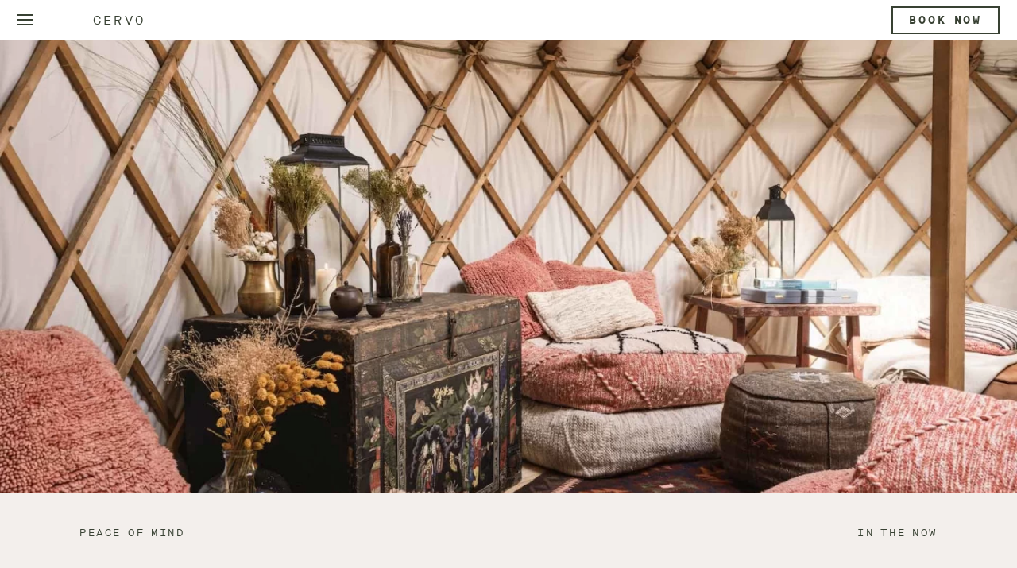

--- FILE ---
content_type: text/html; charset=UTF-8
request_url: https://cervo.swiss/en/atman-mountain-spa/mindfluness
body_size: 11577
content:
<!doctype html>
<html lang="en">
<head>

  <meta charset="utf-8">
    
<meta name="description" content="Many people find it difficult to find peace and quiet. Take a mindful time-out with a silent retreat at CERVO Mountain Resort in Zermatt Switzerland.">
<meta property="og:description" content="Many people find it difficult to find peace and quiet. Take a mindful time-out with a silent retreat at CERVO Mountain Resort in Zermatt Switzerland." />
  
  <link rel="alternate" hreflang="de" href="https://cervo.swiss/de/atman-mountain-spa/achtsamkeit">
  <link rel="alternate" hreflang="en" href="https://cervo.swiss/en/atman-mountain-spa/mindfluness">
  <link rel="alternate" hreflang="fr" href="https://cervo.swiss/fr/atman-mountain-spa/pleine-conscience">
  <link rel="alternate" hreflang="x-default" href="https://cervo.swiss/de/atman-mountain-spa/achtsamkeit">


    
  
  <meta property="og:title" content="Mindfulness & Meditation Retreat | CERVO">
  <meta property="og:url" content="https://cervo.swiss/en/atman-mountain-spa/mindfluness">
  
	<meta property="og:image" content="https://cervo.swiss/media/pages/atman-mountain-spa/mindfluness/6998f8a624-1713167912/645a5844-1600x900.jpg">

  <link rel="canonical" href="https://cervo.swiss/en/atman-mountain-spa/mindfluness">

  <meta name="viewport" content="width=device-width,initial-scale=1.0">

      <title>Mindfulness & Meditation Retreat | CERVO</title>
  
  <script defer src="https://cervo.swiss/assets/js/site.5cf7e68b78844e72d9ac5bb4e4f45cd7.js"></script>
  <link href="https://cervo.swiss/assets/css/site.4b804b396a010ac4ba70d2c62ad6da6a.css" rel="stylesheet">  
  <link rel="apple-touch-icon" sizes="57x57" href="/apple-icon-57x57.png">
  <link rel="apple-touch-icon" sizes="60x60" href="/apple-icon-60x60.png">
  <link rel="apple-touch-icon" sizes="72x72" href="/apple-icon-72x72.png">
  <link rel="apple-touch-icon" sizes="76x76" href="/apple-icon-76x76.png">
  <link rel="apple-touch-icon" sizes="114x114" href="/apple-icon-114x114.png">
  <link rel="apple-touch-icon" sizes="120x120" href="/apple-icon-120x120.png">
  <link rel="apple-touch-icon" sizes="144x144" href="/apple-icon-144x144.png">
  <link rel="apple-touch-icon" sizes="152x152" href="/apple-icon-152x152.png">
  <link rel="apple-touch-icon" sizes="180x180" href="/apple-icon-180x180.png">
  <link rel="icon" type="image/png" sizes="192x192"  href="/android-icon-192x192.png">
  <link rel="icon" type="image/png" sizes="32x32" href="/favicon-32x32.png">
  <link rel="icon" type="image/png" sizes="96x96" href="/favicon-96x96.png">
  <link rel="icon" type="image/png" sizes="16x16" href="/favicon-16x16.png">
  <link rel="manifest" href="/manifest.json">
  <meta name="msapplication-TileColor" content="#ffffff">
  <meta name="msapplication-TileImage" content="/ms-icon-144x144.png">
  <meta name="theme-color" content="#ffffff">

  <script async src="https://www.googletagmanager.com/gtag/js?id=G-J6K87RK0QB"></script>
  <script>
    window.dataLayer = window.dataLayer || [];
    function gtag(){dataLayer.push(arguments);}
    gtag('js', new Date());
    gtag('set', {
      'linker': {
        'accept_incoming': true,
        'domains': ['www.simplebooking.it']
      },
      'anonymize_ip': true,
        'transport_type': 'beacon'
    });
    gtag('config', 'G-J6K87RK0QB');
  </script>

  <!-- Google Tag Manager -->
    <script>(function(w,d,s,l,i){w[l]=w[l]||[];w[l].push({'gtm.start':new Date().getTime(),event:'gtm.js'});var f=d.getElementsByTagName(s)[0],j=d.createElement(s),dl=l!='dataLayer'?'&l='+l:'';j.async=true;j.src='https://www.googletagmanager.com/gtm.js?id='+i+dl;f.parentNode.insertBefore(j,f);})(window,document,'script','dataLayer','GTM-WJK2DT5');</script>
  <!-- End Google Tag Manager -->

  <!-- facebook domain verification -->
  <meta name="facebook-domain-verification" content="javngan8lg5zzs9l97lhz16yictdf9" />
  <!-- end -->

  <!-- iubenda -->
  <!-- <script type="text/javascript">
    
    var lang_id = document.getElementsByTagName('html')[0].getAttribute('lang').split("-")[0]; 
    site_id = 1117479; // site_id from iubenda embed code
    switch (lang_id) {
      case 'en':
        var policy_id = 50908842; // policy_id from iubenda embed code EN
        break;
      case 'de':
        var policy_id = 15756688; // policy_id from iubenda embed code DE
        break;
      case 'fr':
        var policy_id = 52061790; // policy_id from iubenda embed code FR
        break;
    }
    var _iub = _iub || [];
    _iub.csConfiguration = {"applyGdprForCH":false,"askConsentAtCookiePolicyUpdate":true,"countryDetection":true,"enableFadp":true,"enableLgpd":true,"enableUspr":true,"gdprAppliesGlobally":false,"localConsentDomain":"cervo.swiss","floatingPreferencesButtonDisplay":false,"lang": lang_id,"lgpdAppliesGlobally":false,"perPurposeConsent":true,"siteId": site_id,"showBannerForCH":true,"usprPurposes":"s,sh,adv","whitelabel":false,"cookiePolicyId":15756688, "banner":{ "acceptButtonCaptionColor":"#FFFFFF","acceptButtonColor":"#0073CE","acceptButtonDisplay":true,"backgroundColor":"#FFFFFF","closeButtonRejects":true,"customizeButtonCaptionColor":"#4D4D4D","customizeButtonColor":"#DADADA","customizeButtonDisplay":true,"explicitWithdrawal":true,"position":"bottom","rejectButtonCaptionColor":"#FFFFFF","rejectButtonColor":"#0073CE","rejectButtonDisplay":true,"showPurposesToggles":true,"slideDown":false,"textColor":"#000000","usesThirdParties":false }};
  </script>
  <script type="text/javascript" src="//cs.iubenda.com/sync/1117479.js"></script>
  <script type="text/javascript" src="//cdn.iubenda.com/cs/gpp/stub.js"></script>
  <script type="text/javascript" src="//cdn.iubenda.com/cs/iubenda_cs.js" charset="UTF-8" async></script> -->
  <!-- iubenda end -->

  <!-- Meta Pixel Code -->
  <script>
  !function(f,b,e,v,n,t,s)
  {if(f.fbq)return;n=f.fbq=function(){n.callMethod?
  n.callMethod.apply(n,arguments):n.queue.push(arguments)};
  if(!f._fbq)f._fbq=n;n.push=n;n.loaded=!0;n.version='2.0';
  n.queue=[];t=b.createElement(e);t.async=!0;
  t.src=v;s=b.getElementsByTagName(e)[0];
  s.parentNode.insertBefore(t,s)}(window, document,'script',
  'https://connect.facebook.net/en_US/fbevents.js');
  fbq('init', '268046827572167');
  fbq('track', 'PageView');
  </script>
  <noscript><img height="1" width="1" style="display:none"
  src=https://www.facebook.com/tr?id=268046827572167&ev=PageView&noscript=1
  /></noscript>
  <!-- End Meta Pixel Code -->
  
</head>
<body class="
  page  page-atman-mountain-spa-child   page-mindfluness"
>

  <!-- Google Tag Manager (noscript) -->
    <noscript><iframe src="https://www.googletagmanager.com/ns.html?id=GTM-WJK2DT5" height="0" width="0" style="display:none;visibility:hidden"></iframe></noscript>
  <!-- End Google Tag Manager (noscript) -->
  
  <header class="header">

    <a class="logo" href="https://cervo.swiss/en">CERVO Mountain Resort</a>
    <nav role="navigation">
  <div id="menuToggle">
  <input type="checkbox" autocomplete='off'>
  <span></span>
  <span></span>
  <span></span>
  <div id="menu">
    <div class="menu-search">
      <form class="search" action="https://cervo.swiss/en/search">
        <input class="searchterm" type="search" aria-label="Search" name="q" value="" placeholder="Search & Find">
        <input class="search" type="submit" value="Search">
      </form>
    </div>
    <ul id="pages-menu">

                                <li><a href="https://cervo.swiss/en/rooms">Rooms & Suites</a>
        
                
                      <ul>
                              <li>
                                  <a href="https://cervo.swiss/en/rooms/nomad">Nomad 4*</a>
                                </li>
                              <li>
                                  <a href="https://cervo.swiss/en/rooms/alpinist">Alpinist 5*</a>
                                </li>
                              <li>
                                  <a href="https://cervo.swiss/en/rooms/huntsman">Huntsman 5*</a>
                                </li>
                              <li>
                                  <a href="https://cervo.swiss/en/rooms/overlook-lodge">Overlook Lodge</a>
                                </li>
                              <li>
                                  <a href="https://cervo.swiss/en/packages">Offers</a>
                                </li>
                              <li>
                                </li>
                          </ul>
                  
              </li>

                        <li><a href="https://cervo.swiss/en/restaurants-bars">Restaurants & Bars</a>
        
                
                      <ul>
                              <li>
                                  <a href="https://cervo.swiss/en/restaurants-bars/bazaar">Bazaar</a>
                                </li>
                              <li>
                                  <a href="https://cervo.swiss/en/restaurants-bars/madre-nostra">Madre Nostra</a>
                                </li>
                              <li>
                                  <a href="https://cervo.swiss/en/restaurants-bars/ferdinand">Ferdinand</a>
                                </li>
                              <li>
                                  <a href="https://cervo.swiss/en/restaurants-bars/grapes-juniper">Grapes & Juniper</a>
                                </li>
                              <li>
                                  <a href="https://cervo.swiss/en/restaurants-bars/apres-ski">Après Ski</a>
                                </li>
                          </ul>
                  
              </li>

                        <li><a href="https://cervo.swiss/en/atman-mountain-spa">Ātman Mountain Spa</a>
        
                
                      <ul>
                              <li>
                                  <a href="https://cervo.swiss/en/atman-mountain-spa/treatments">Treatments & rituals</a>
                                </li>
                              <li>
                                  <a href="https://cervo.swiss/en/atman-mountain-spa/yoga-mediation">Yoga & Meditation</a>
                                </li>
                              <li>
                                  <a href="https://cervo.swiss/en/atman-mountain-spa/ritual-rooms">Ritual room</a>
                                </li>
                              <li>
                                  <a href="https://cervo.swiss/en/atman-mountain-spa/spa">Facilities</a>
                                </li>
                              <li>
                                  <a href="https://cervo.swiss/en/atman-mountain-spa/mindfluness">Mindfulness</a>
                                </li>
                              <li>
                                  <a href="https://cervo.swiss/en/atman-mountain-spa/day-spa">Day Spa</a>
                                </li>
                          </ul>
                  
              </li>

                        <li><a href="https://cervo.swiss/en/sustainability">Sustainability</a>
        
                
                      <ul>
                                                <li>
                    <a href="https://cervo.swiss/en/sustainability/philosophy">Our Philosophy</a>                  </li>
                                                                <li>
                    <a href="https://cervo.swiss/en/sustainability/label">Social Responsibility</a>                  </li>
                                                                <li>
                    <a href="https://cervo.swiss/en/sustainability/local">Local Engagement</a>                  </li>
                                                                <li>
                    <a href="https://cervo.swiss/en/sustainability/energy-concept">Sustainable energy concept</a>                  </li>
                                                                <li>
                    <a href="https://cervo.swiss/en/sustainability/supply-chain">Supply chain</a>                  </li>
                                                                <li>
                    <a href="https://cervo.swiss/en/sustainability/at-home">At Home</a>                  </li>
                                                                        </ul>
          
              </li>

                        <li>Beyond Culture        
                
                      <ul>
                              <li>
                                  <a href="https://cervo.swiss/en/events">Event calendar</a>
                                </li>
                              <li>
                                  <a href="https://cervo.swiss/en/culture/magazine">Magazine</a>
                                </li>
                              <li>
                                  <a href="https://cervo.swiss/en/culture/community">Community</a>
                                </li>
                              <li>
                                  <a href="https://cervo.swiss/en/culture/history">History</a>
                                </li>
                              <li>
                                  <a href="https://cervo.swiss/en/culture/cervo-family">CERVO Family</a>
                                </li>
                              <li>
                                  <a href="https://cervo.swiss/en/a-love-beyond">A Love Beyond</a>
                                </li>
                              <li>
                                  <a href="https://cervo.swiss/en/cabin-essence">Cabin Essence</a>
                                </li>
                              <li>
                                  <a href="https://cervo.swiss/en/culture/zermatt-unplugged">Zermatt Unplugged</a>
                                </li>
                          </ul>
                  
              </li>

                        <li><a href="https://cervo.swiss/en/activities">Activities</a>
        
                
                      <ul>
                              <li>
                                  <a href="https://cervo.swiss/en/activities/kletterwand">Climbing wall</a>
                                </li>
                              <li>
                                  <a href="https://cervo.swiss/en/activities/gym">Gym</a>
                                </li>
                              <li>
                                  <a href="https://cervo.swiss/en/activities/nachbarschaft">Neighbourhood</a>
                                </li>
                              <li>
                                  <a href="https://cervo.swiss/en/activities/matterhorn">Matterhorn</a>
                                </li>
                              <li>
                                  <a href="https://cervo.swiss/en/activities/schali-lago">Schali Lago</a>
                                </li>
                              <li>
                                  <a href="https://cervo.swiss/en/activities/cervo-tips">CERVO secret tips</a>
                                </li>
                              <li>
                                  <a href="https://cervo.swiss/en/activities/ski-in-ski-out-hotel">Ski-in / Ski-out Hotel</a>
                                </li>
                          </ul>
                  
              </li>

                        <li><a href="https://cervo.swiss/en/occasions">Occasions</a>
        
                
                      <ul>
                              <li>
                                  <a href="https://cervo.swiss/en/occasions/meeting">Meetings</a>
                                </li>
                              <li>
                                  <a href="https://cervo.swiss/en/occasions/wedding">Wedding</a>
                                </li>
                              <li>
                                  <a href="https://cervo.swiss/en/occasions/events">Leisure events</a>
                                </li>
                              <li>
                                  <a href="https://cervo.swiss/en/occasions/business-events">Business events</a>
                                </li>
                              <li>
                                  <a href="https://cervo.swiss/en/gallery-wedding">Wedding gallery</a>
                                </li>
                              <li>
                                  <a href="https://cervo.swiss/en/occasions/function-rooms">Rooms</a>
                                </li>
                          </ul>
                  
              </li>

                        <li>More        
                
                      <ul>
                              <li>
                                  <a href="https://cervo.swiss/en/stay-connected">Newsletter</a>
                                </li>
                              <li>
                                  <a href="https://cervo.swiss/en/contact">Contact</a>
                                </li>
                              <li>
                                    <a href="https://shop.e-guma.ch/cervo.swiss/en/gift-vouchers" target="_blank">Vouchers</a>
                                </li>
                              <li>
                                    <a href="https://shop.e-guma.ch/cervo.swiss/en/products" target="_blank">Shop</a>
                                </li>
                              <li>
                                  <a href="https://cervo.swiss/en/media">Media</a>
                                </li>
                              <li>
                                  <a href="https://cervo.swiss/en/gallery">Gallery</a>
                                </li>
                              <li>
                                  <a href="https://cervo.swiss/en/opening-hours">OPENING HOURS</a>
                                </li>
                          </ul>
                  
              </li>

          
    </ul>
    <ul id="languages-menu">
            <li><a href="https://cervo.swiss/en/atman-mountain-spa/mindfluness" class="active">en</a></li>
              <li><a href="https://cervo.swiss/de/atman-mountain-spa/achtsamkeit">de</a></li>
              <li><a href="https://cervo.swiss/fr/atman-mountain-spa/pleine-conscience">fr</a></li>
          </ul>
          <div class="playlist-link">
        <a href="https://open.spotify.com/playlist/4eA8awSm0xzjugbr5mIFyw" target="_blank"></a>
      </div>
      </div>
</nav><nav role="navigation">
  <div id="menuToggle">
  <input type="checkbox" autocomplete='off'>
  <span></span>
  <span></span>
  <span></span>
  <div id="menu">
    <div class="menu-search">
      <form class="search" action="https://cervo.swiss/en/search">
        <input class="searchterm" type="search" aria-label="Search" name="q" value="" placeholder="Search & Find">
        <input class="search" type="submit" value="Search">
      </form>
    </div>
    <ul id="pages-menu">

                                <li><a href="https://cervo.swiss/en/rooms">Rooms & Suites</a>
        
                
                      <ul>
                              <li>
                                  <a href="https://cervo.swiss/en/rooms/nomad">Nomad 4*</a>
                                </li>
                              <li>
                                  <a href="https://cervo.swiss/en/rooms/alpinist">Alpinist 5*</a>
                                </li>
                              <li>
                                  <a href="https://cervo.swiss/en/rooms/huntsman">Huntsman 5*</a>
                                </li>
                              <li>
                                  <a href="https://cervo.swiss/en/rooms/overlook-lodge">Overlook Lodge</a>
                                </li>
                              <li>
                                  <a href="https://cervo.swiss/en/packages">Offers</a>
                                </li>
                              <li>
                                </li>
                          </ul>
                  
              </li>

                        <li><a href="https://cervo.swiss/en/restaurants-bars">Restaurants & Bars</a>
        
                
                      <ul>
                              <li>
                                  <a href="https://cervo.swiss/en/restaurants-bars/bazaar">Bazaar</a>
                                </li>
                              <li>
                                  <a href="https://cervo.swiss/en/restaurants-bars/madre-nostra">Madre Nostra</a>
                                </li>
                              <li>
                                  <a href="https://cervo.swiss/en/restaurants-bars/ferdinand">Ferdinand</a>
                                </li>
                              <li>
                                  <a href="https://cervo.swiss/en/restaurants-bars/grapes-juniper">Grapes & Juniper</a>
                                </li>
                              <li>
                                  <a href="https://cervo.swiss/en/restaurants-bars/apres-ski">Après Ski</a>
                                </li>
                          </ul>
                  
              </li>

                        <li><a href="https://cervo.swiss/en/atman-mountain-spa">Ātman Mountain Spa</a>
        
                
                      <ul>
                              <li>
                                  <a href="https://cervo.swiss/en/atman-mountain-spa/treatments">Treatments & rituals</a>
                                </li>
                              <li>
                                  <a href="https://cervo.swiss/en/atman-mountain-spa/yoga-mediation">Yoga & Meditation</a>
                                </li>
                              <li>
                                  <a href="https://cervo.swiss/en/atman-mountain-spa/ritual-rooms">Ritual room</a>
                                </li>
                              <li>
                                  <a href="https://cervo.swiss/en/atman-mountain-spa/spa">Facilities</a>
                                </li>
                              <li>
                                  <a href="https://cervo.swiss/en/atman-mountain-spa/mindfluness">Mindfulness</a>
                                </li>
                              <li>
                                  <a href="https://cervo.swiss/en/atman-mountain-spa/day-spa">Day Spa</a>
                                </li>
                          </ul>
                  
              </li>

                        <li><a href="https://cervo.swiss/en/sustainability">Sustainability</a>
        
                
                      <ul>
                                                <li>
                    <a href="https://cervo.swiss/en/sustainability/philosophy">Our Philosophy</a>                  </li>
                                                                <li>
                    <a href="https://cervo.swiss/en/sustainability/label">Social Responsibility</a>                  </li>
                                                                <li>
                    <a href="https://cervo.swiss/en/sustainability/local">Local Engagement</a>                  </li>
                                                                <li>
                    <a href="https://cervo.swiss/en/sustainability/energy-concept">Sustainable energy concept</a>                  </li>
                                                                <li>
                    <a href="https://cervo.swiss/en/sustainability/supply-chain">Supply chain</a>                  </li>
                                                                <li>
                    <a href="https://cervo.swiss/en/sustainability/at-home">At Home</a>                  </li>
                                                                        </ul>
          
              </li>

                        <li>Beyond Culture        
                
                      <ul>
                              <li>
                                  <a href="https://cervo.swiss/en/events">Event calendar</a>
                                </li>
                              <li>
                                  <a href="https://cervo.swiss/en/culture/magazine">Magazine</a>
                                </li>
                              <li>
                                  <a href="https://cervo.swiss/en/culture/community">Community</a>
                                </li>
                              <li>
                                  <a href="https://cervo.swiss/en/culture/history">History</a>
                                </li>
                              <li>
                                  <a href="https://cervo.swiss/en/culture/cervo-family">CERVO Family</a>
                                </li>
                              <li>
                                  <a href="https://cervo.swiss/en/a-love-beyond">A Love Beyond</a>
                                </li>
                              <li>
                                  <a href="https://cervo.swiss/en/cabin-essence">Cabin Essence</a>
                                </li>
                              <li>
                                  <a href="https://cervo.swiss/en/culture/zermatt-unplugged">Zermatt Unplugged</a>
                                </li>
                          </ul>
                  
              </li>

                        <li><a href="https://cervo.swiss/en/activities">Activities</a>
        
                
                      <ul>
                              <li>
                                  <a href="https://cervo.swiss/en/activities/kletterwand">Climbing wall</a>
                                </li>
                              <li>
                                  <a href="https://cervo.swiss/en/activities/gym">Gym</a>
                                </li>
                              <li>
                                  <a href="https://cervo.swiss/en/activities/nachbarschaft">Neighbourhood</a>
                                </li>
                              <li>
                                  <a href="https://cervo.swiss/en/activities/matterhorn">Matterhorn</a>
                                </li>
                              <li>
                                  <a href="https://cervo.swiss/en/activities/schali-lago">Schali Lago</a>
                                </li>
                              <li>
                                  <a href="https://cervo.swiss/en/activities/cervo-tips">CERVO secret tips</a>
                                </li>
                              <li>
                                  <a href="https://cervo.swiss/en/activities/ski-in-ski-out-hotel">Ski-in / Ski-out Hotel</a>
                                </li>
                          </ul>
                  
              </li>

                        <li><a href="https://cervo.swiss/en/occasions">Occasions</a>
        
                
                      <ul>
                              <li>
                                  <a href="https://cervo.swiss/en/occasions/meeting">Meetings</a>
                                </li>
                              <li>
                                  <a href="https://cervo.swiss/en/occasions/wedding">Wedding</a>
                                </li>
                              <li>
                                  <a href="https://cervo.swiss/en/occasions/events">Leisure events</a>
                                </li>
                              <li>
                                  <a href="https://cervo.swiss/en/occasions/business-events">Business events</a>
                                </li>
                              <li>
                                  <a href="https://cervo.swiss/en/gallery-wedding">Wedding gallery</a>
                                </li>
                              <li>
                                  <a href="https://cervo.swiss/en/occasions/function-rooms">Rooms</a>
                                </li>
                          </ul>
                  
              </li>

                        <li>More        
                
                      <ul>
                              <li>
                                  <a href="https://cervo.swiss/en/stay-connected">Newsletter</a>
                                </li>
                              <li>
                                  <a href="https://cervo.swiss/en/contact">Contact</a>
                                </li>
                              <li>
                                    <a href="https://shop.e-guma.ch/cervo.swiss/en/gift-vouchers" target="_blank">Vouchers</a>
                                </li>
                              <li>
                                    <a href="https://shop.e-guma.ch/cervo.swiss/en/products" target="_blank">Shop</a>
                                </li>
                              <li>
                                  <a href="https://cervo.swiss/en/media">Media</a>
                                </li>
                              <li>
                                  <a href="https://cervo.swiss/en/gallery">Gallery</a>
                                </li>
                              <li>
                                  <a href="https://cervo.swiss/en/opening-hours">OPENING HOURS</a>
                                </li>
                          </ul>
                  
              </li>

          
    </ul>
    <ul id="languages-menu">
            <li><a href="https://cervo.swiss/en/atman-mountain-spa/mindfluness" class="active">en</a></li>
              <li><a href="https://cervo.swiss/de/atman-mountain-spa/achtsamkeit">de</a></li>
              <li><a href="https://cervo.swiss/fr/atman-mountain-spa/pleine-conscience">fr</a></li>
          </ul>
          <div class="playlist-link">
        <a href="https://open.spotify.com/playlist/4eA8awSm0xzjugbr5mIFyw" target="_blank"></a>
      </div>
      </div>
</nav><div id="booking">
  <h1>
      <a href="https://cervo.swiss/en">Cervo</a>
    <span class="outlet-title">
      </span>
</h1>  <div class="mobile-booknow">
    <!-- <a href="https://www.simplebooking.it/ibe/portal?pid=50&lang=en&tid=44" target="_blank">Book now</a> -->
    <a href="https://cervo.swiss/en/book-a-room">Book now</a>
  </div>
  <div class="button-booknow">
    <a href="https://cervo.swiss/en/book-a-room">Book now</a>
  </div>
  <!-- <div id="sb-container"></div>
  <script type="text/javascript">
    let primaryColor = "#384133";
    let secondaryColor = "black";
    let backgroundColor = "white";
    let transparentColor = "rgba(255, 255, 255, 0)";

    (function (i, s, o, g, r, a, m) {
        i['SBSyncroBoxParam'] = r; i[r] = i[r] || function () {
            (i[r].q = i[r].q || []).push(arguments)
        }, i[r].l = 1 * new Date(); a = s.createElement(o),
        m = s.getElementsByTagName(o)[0]; a.async = 1; a.src = g; m.parentNode.insertBefore(a, m)
    //})(window, document, 'script', 'https://cdn.simplebooking.it/search-box-script.axd?IDA=3880','SBSyncroBox');
    })(window, document, 'script', 'https://cdn.simplebooking.it/search-box-script.axd?PID=50&TID=44','SBSyncroBox');

    SBSyncroBox({
        CodLang: 'EN',
        Currency: 'CHF',
        PortalTemplateId: 44,
        Labels : {
          CheckinDate : { 'EN' : 'Ankunft ',
                          'DE' : 'Ankunft ',
                          'FR' : 'Arrivée ' },
          CheckoutDate : { 'EN' : 'Departure ',
                          'DE' : 'Abreise ',
                          'FR' : 'Départ ' },
          NumPersons : { 'EN' : 'Guests ',
                          'DE' : 'Gäste ',
                          'FR' : 'Invités ' },
          NumAdults : { 'EN' : 'Adults ',
                          'DE' : 'Erwachsene ',
                          'FR' : 'Adultes ' },
          NumKids : { 'EN' : 'Kids ',
                          'DE' : 'Kinder ',
                          'FR' : 'Enfants ' },
          PromoCode : { 'EN' : 'Promo code ',
                          'DE' : 'Promo code ',
                          'FR' : 'Promo code ' },
          CheckAvailability : { 'EN' : 'Book now ',
                          'DE' : 'Buche jetzt ',
                          'FR' : 'Réserver maintenant ' },
        },
        Styles: {
          FontFamily: 'MaisonNeue, sans-serif',

          CustomColor: primaryColor,
          CustomWidgetColor: primaryColor,
          CustomWidgetElementHoverColor: primaryColor,
          CustomWidgetElementHoverBGColor: primaryColor,
          CustomBoxShadowColor: primaryColor,
          CustomBoxShadowColorHover: primaryColor,
          CustomIntentSelectionColor: primaryColor,
          CustomIntentSelectionDaysBGColor: primaryColor,
          CustomButtonColor: primaryColor,
          CustomIconColor: primaryColor,
          CustomLinkColor: primaryColor,
          CustomLabelColor: primaryColor,

          CustomLabelHoverColor: secondaryColor,
          CustomIconColor: secondaryColor,
          CustomBoxShadowColorFocus: secondaryColor,
          CustomAddRoomBoxShadowColor: secondaryColor,
          CustomAccentColor: secondaryColor,

          CustomBGColor: transparentColor,
          CustomFieldBackgroundColor: transparentColor,
          CustomButtonBGColor: transparentColor,
          CustomButtonHoverBGColor: transparentColor,

          CustomWidgetBGColor: backgroundColor,
          CustomSelectedDaysColor: backgroundColor,
          CustomCalendarBackgroundColor: backgroundColor,
        },
    });

  </script> -->
</div>
  </header>


<main class="images-hero">

	
			<div class="slider">

			
								<picture><source srcset="https://cervo.swiss/media/pages/atman-mountain-spa/mindfluness/b8081de975-1713167912/645a5844-1400x.webp 1x, https://cervo.swiss/media/pages/atman-mountain-spa/mindfluness/b8081de975-1713167912/645a5844-2800x.webp 2x" type="image/webp"><source srcset="https://cervo.swiss/media/pages/atman-mountain-spa/mindfluness/6998f8a624-1713167912/645a5844-1400x.jpg 1x, https://cervo.swiss/media/pages/atman-mountain-spa/mindfluness/6998f8a624-1713167912/645a5844-2800x.jpg 2x" type="image/jpeg"><img alt="Mongolian yurt at Ātman Mountain Spa" src="https://cervo.swiss/media/pages/atman-mountain-spa/mindfluness/6998f8a624-1713167912/645a5844.jpg" srcset="https://cervo.swiss/media/pages/atman-mountain-spa/mindfluness/6998f8a624-1713167912/645a5844-1400x.jpg 1x, https://cervo.swiss/media/pages/atman-mountain-spa/mindfluness/6998f8a624-1713167912/645a5844-2800x.jpg 2x"></picture>									<picture><source srcset="https://cervo.swiss/media/pages/atman-mountain-spa/mindfluness/826c44a242-1713167912/f1004003-webchristianpfammatter-1400x.jpg 1x, https://cervo.swiss/media/pages/atman-mountain-spa/mindfluness/826c44a242-1713167912/f1004003-webchristianpfammatter-2800x.jpg 2x" type="image/jpeg"><img alt="" src="https://cervo.swiss/media/pages/atman-mountain-spa/mindfluness/826c44a242-1713167912/f1004003_webchristianpfammatter.jpg" srcset="https://cervo.swiss/media/pages/atman-mountain-spa/mindfluness/826c44a242-1713167912/f1004003-webchristianpfammatter-1400x.jpg 1x, https://cervo.swiss/media/pages/atman-mountain-spa/mindfluness/826c44a242-1713167912/f1004003-webchristianpfammatter-2800x.jpg 2x"></picture>						</div>
	
			<div class="mb-only">
			<picture><source srcset="https://cervo.swiss/media/pages/atman-mountain-spa/mindfluness/b8081de975-1713167912/645a5844-828x.webp 828w, https://cervo.swiss/media/pages/atman-mountain-spa/mindfluness/b8081de975-1713167912/645a5844-1125x.webp 1125w, https://cervo.swiss/media/pages/atman-mountain-spa/mindfluness/b8081de975-1713167912/645a5844-1656x.webp 1656w, https://cervo.swiss/media/pages/atman-mountain-spa/mindfluness/b8081de975-1713167912/645a5844-2250x.webp 2250w" type="image/webp"><source srcset="https://cervo.swiss/media/pages/atman-mountain-spa/mindfluness/6998f8a624-1713167912/645a5844-828x.jpg 828w, https://cervo.swiss/media/pages/atman-mountain-spa/mindfluness/6998f8a624-1713167912/645a5844-1125x.jpg 1125w, https://cervo.swiss/media/pages/atman-mountain-spa/mindfluness/6998f8a624-1713167912/645a5844-1656x.jpg 1656w, https://cervo.swiss/media/pages/atman-mountain-spa/mindfluness/6998f8a624-1713167912/645a5844-2250x.jpg 2250w" type="image/jpeg"><img alt="Mongolian yurt at Ātman Mountain Spa" class="mb-hero-image" src="https://cervo.swiss/media/pages/atman-mountain-spa/mindfluness/6998f8a624-1713167912/645a5844.jpg" srcset="https://cervo.swiss/media/pages/atman-mountain-spa/mindfluness/6998f8a624-1713167912/645a5844-828x.jpg 828w, https://cervo.swiss/media/pages/atman-mountain-spa/mindfluness/6998f8a624-1713167912/645a5844-1125x.jpg 1125w, https://cervo.swiss/media/pages/atman-mountain-spa/mindfluness/6998f8a624-1713167912/645a5844-1656x.jpg 1656w, https://cervo.swiss/media/pages/atman-mountain-spa/mindfluness/6998f8a624-1713167912/645a5844-2250x.jpg 2250w"></picture>		</div>
	
	<div class="text">
		<div class="slogan">
		<div class="slogan-left">
		peace of mind	</div>
	<div class="slogan-center">
			</div>
			<div class="slogan-right">
			in the now		</div>
	</div>					<h3>Mindfulness at CERVO</h3>
						<div class="big">
			<p>Being constantly reachable, a world that never sleeps and an everyday life that passes by us in a flash. Life has become so fast that it has become difficult to take time for oneself and to perceive and appreciate the little moments and things. Mindfulness wants to help here.</p>		</div>
				<div class="text-content">
			<h4>WHAT IS MINDFULNESS?</h4>
<p>&#8220;You can&#8217;t stop the waves but you can learn to surf.&#8221; - Jon Kabat-Zinn, the founder of the MBSR method (mindfulness based stress reduction) has put it in a nutshell. Fighting against the passage of time is useless, but you can learn to eliminate stress and take small breaks in your daily life. </p>
<p>When we are mindful, we accept all sensations, thoughts and feelings, whether pleasant or not, as they are. We experience every moment in its full development. We do not judge and we do not classify - we are.</p>
<p>&nbsp;</p>
<h4>PRACTISING MINDFULNESS</h4>
<p>Mindfulness exercises can be easily integrated into everyday life and do not require much time. 5-15 minutes a day can already have a great effect. Whether it is a classical meditation with guidance or small breathing exercises in between, mindfulness has many different forms.</p>
<p>&nbsp;</p>
<h4>LEARN MINDFULNESS IN SWITZERLAND</h4>
<p>If you&#8217;re looking for a place to practice mindfulness in Switzerland, you&#8217;ve come to the right place. CERVO Mountain Resort in the Swiss mountain resort of Zermatt, at the foot of the Matterhorn, is perfectly situated to practice mindfulness. The majestic mountains and tranquillity invite you to notice and pause.<br />
In our Atman Mountain Spa, we offer yoga and singing bowl meditation according to your needs. The holistic programme brings you into the present and invites you to find your centre. Take your meditation practice with you into everyday life and it will continue to have an effect long after your stay at CERVO. </p>
<center>
<a class="button" href="https://cervo.swiss/en/atman-mountain-spa/yoga-mediation">YOGA &amp; MEDITATION</a>
</center>
<center>
<h5>&#8220;Do not dwell in the past, do not dream of the future, concentrate the mind on the present moment.&#8221; - Buddha</h5>
</center>		</div>
	</div>

			<div class="mb-only">
							<picture><source srcset="https://cervo.swiss/media/pages/atman-mountain-spa/mindfluness/b8081de975-1713167912/645a5844-828x.webp 828w, https://cervo.swiss/media/pages/atman-mountain-spa/mindfluness/b8081de975-1713167912/645a5844-1125x.webp 1125w, https://cervo.swiss/media/pages/atman-mountain-spa/mindfluness/b8081de975-1713167912/645a5844-1656x.webp 1656w, https://cervo.swiss/media/pages/atman-mountain-spa/mindfluness/b8081de975-1713167912/645a5844-2250x.webp 2250w" type="image/webp"><source srcset="https://cervo.swiss/media/pages/atman-mountain-spa/mindfluness/6998f8a624-1713167912/645a5844-828x.jpg 828w, https://cervo.swiss/media/pages/atman-mountain-spa/mindfluness/6998f8a624-1713167912/645a5844-1125x.jpg 1125w, https://cervo.swiss/media/pages/atman-mountain-spa/mindfluness/6998f8a624-1713167912/645a5844-1656x.jpg 1656w, https://cervo.swiss/media/pages/atman-mountain-spa/mindfluness/6998f8a624-1713167912/645a5844-2250x.jpg 2250w" type="image/jpeg"><img alt="Mongolian yurt at Ātman Mountain Spa" class="mb-fw-image" src="https://cervo.swiss/media/pages/atman-mountain-spa/mindfluness/6998f8a624-1713167912/645a5844.jpg" srcset="https://cervo.swiss/media/pages/atman-mountain-spa/mindfluness/6998f8a624-1713167912/645a5844-828x.jpg 828w, https://cervo.swiss/media/pages/atman-mountain-spa/mindfluness/6998f8a624-1713167912/645a5844-1125x.jpg 1125w, https://cervo.swiss/media/pages/atman-mountain-spa/mindfluness/6998f8a624-1713167912/645a5844-1656x.jpg 1656w, https://cervo.swiss/media/pages/atman-mountain-spa/mindfluness/6998f8a624-1713167912/645a5844-2250x.jpg 2250w"></picture>					</div>
	
	
</main>

	
			<footer class="footer">
			
			<div class="footer-search">
				<h4>Search</h4>
				<form class="search" action="https://cervo.swiss/en/search">
					<input class="searchterm" type="search" aria-label="Search" name="q" value="" placeholder="Search & Find">
					<input class="search" type="submit" value="Search">
				</form>
			</div>
			
			<div class="footer-signup">
				<h4>Stay connected</h4>
				<div class="newsletter-message"><p>Love letters from CERVO: Offers, packages, news and more – all about CERVO and everything around it. Sign up now for our newsletter!</p></div>

				<!-- Begin Mailchimp Signup Form -->
				<!-- <div id="mc_embed_signup">
					<form action="https://cervo.us20.list-manage.com/subscribe/post?u=ca6ccb9b8ec654f50879bfbb4&amp;id=f11a8d46e3" method="post" id="mc-embedded-subscribe-form" name="mc-embedded-subscribe-form" class="validate monkey-form" target="_blank" novalidate>
						<div id="mc_embed_signup_scroll">
							<div class="mc-field-group">
								<label for="mce-EMAIL">Email Address </label>
								<input type="email" value="" name="EMAIL" class="required email" id="mce-EMAIL" placeholder="E-mail address">
							</div>
							<div id="mce-responses" class="clear">
								<div class="response" id="mce-error-response" style="display:none"></div>
								<div class="response" id="mce-success-response" style="display:none"></div>
							</div>
							<div style="position: absolute; left: -5000px;" aria-hidden="true"><input type="text" name="b_ca6ccb9b8ec654f50879bfbb4_f11a8d46e3" tabindex="-1" value=""></div>
							<input type="submit" value="Subscribe" name="subscribe" id="mc-embedded-subscribe" class="button">
						</div>
					</form>
				</div> -->
				<!--End mc_embed_signup-->

				<!-- revinate signup -->
				<div id="revinate_signup">
					
											<form token="5ef4c36c-309c-43a3-a01a-8f0a2f1ca9bd" onsubmit="submitRevinateForm(event)">
										
							<fieldset class="fieldset">
								<div class="fieldgroup">
									<label>Email</label>
									<input class="email" type="email" name="email" placeholder="E-mail address" required/>
								</div>
								<button type="submit" class="button revinate-button">Subscribe</button>
							</fieldset>

					</form>
				</div>

			</div>

			<ul class="footer-menu">
						        							            	<li>More															<ul>
																														<li><a href="https://cervo.swiss/en/gallery">Gallery</a>
																			</li>
																														<li><a href="https://cervo.swiss/en/careers">Career</a>
																			</li>
																														<li><a href="https://shop.e-guma.ch/cervo.swiss/en/gift-vouchers" target="_blank">Vouchers</a>
																			</li>
																														<li><a href="https://shop.e-guma.ch/cervo.swiss/en/products" target="_blank">Shop</a>
																			</li>
																														<li><a href="https://open.spotify.com/user/nkhsjz2c7te56yen5fd0d85rq" target="_blank">Radio</a>
																			</li>
																														<li><a href="https://cervo.swiss/en/contact">Contact</a>
																			</li>
																														<li><a href="https://cervo.swiss/en/opening-hours">OPENING HOURS</a>
																			</li>
																	</ul>
									        		</li>
		        			            	<li>Menu															<ul>
																														<li><a href="https://cervo.swiss/en/impressum">Imprint</a>
																			</li>
																														<li><a href="https://cervo.swiss/en/terms-conditions">Terms & Conditions</a>
																			</li>
																														<li><a href="https://cervo.swiss/en/privacy-policy">Privacy Policy</a>
																			</li>
																														<li><a href="https://cervo.swiss/en/stay-connected">Newsletter</a>
																			</li>
																	</ul>
									        		</li>
		        			            	<li>Social															<ul>
																														<li><a href="https://www.facebook.com/cervozermatt " target="_blank">Facebook</a>
																			</li>
																														<li><a href="https://www.instagram.com/cervozermatt" target="_blank">Instagram</a>
																			</li>
																														<li><a href="https://www.linkedin.com/company/cervo-mountain-resort" target="_blank">LinkedIn</a>
																			</li>
																														<li><a href="https://www.tripadvisor.com/Hotel_Review-g188098-d1582687-Reviews-CERVO_Zermatt-Zermatt_Canton_of_Valais_Swiss_Alps.html" target="_blank">TripAdvisor</a>
																			</li>
																	</ul>
									        		</li>
		        		        				</ul>
			<a href="https://cervo.swiss" class="footer-copyright">
									<picture><source srcset="https://cervo.swiss/media/site/db5b862d57-1598610683/emblem-antler-100x.png 1x, https://cervo.swiss/media/site/db5b862d57-1598610683/emblem-antler-200x.png 2x" type="image/png"><img alt="" src="https://cervo.swiss/media/site/db5b862d57-1598610683/emblem_antler.png" srcset="https://cervo.swiss/media/site/db5b862d57-1598610683/emblem-antler-100x.png 1x, https://cervo.swiss/media/site/db5b862d57-1598610683/emblem-antler-200x.png 2x"></picture>								<div>&copy; 2026 CERVO Mountain Resort</div>
			</a>
		</footer>
		<div class="footer footer-partners">
														<a href="https://www.designhotels.com/hotels/switzerland/zermatt/cervo-mountain-boutique-resort" target="_blank">
							<picture><source srcset="https://cervo.swiss/media/site/729350a13b-1744116919/cervo-partnerlogos-designhotel-60x.webp 375w, https://cervo.swiss/media/site/729350a13b-1744116919/cervo-partnerlogos-designhotel-120x.webp 750w, https://cervo.swiss/media/site/729350a13b-1744116919/cervo-partnerlogos-designhotel-350x.webp 1200w, https://cervo.swiss/media/site/729350a13b-1744116919/cervo-partnerlogos-designhotel-700x.webp 2400w" type="image/webp"><source srcset="https://cervo.swiss/media/site/d8297ef9d9-1744116919/cervo-partnerlogos-designhotel-60x.png 375w, https://cervo.swiss/media/site/d8297ef9d9-1744116919/cervo-partnerlogos-designhotel-120x.png 750w, https://cervo.swiss/media/site/d8297ef9d9-1744116919/cervo-partnerlogos-designhotel-350x.png 1200w, https://cervo.swiss/media/site/d8297ef9d9-1744116919/cervo-partnerlogos-designhotel-700x.png 2400w" type="image/png"><img alt="Design Hotels - CERVO Mountain Resort" src="https://cervo.swiss/media/site/d8297ef9d9-1744116919/cervo-partnerlogos-designhotel.png" srcset="https://cervo.swiss/media/site/d8297ef9d9-1744116919/cervo-partnerlogos-designhotel-60x.png 375w, https://cervo.swiss/media/site/d8297ef9d9-1744116919/cervo-partnerlogos-designhotel-120x.png 750w, https://cervo.swiss/media/site/d8297ef9d9-1744116919/cervo-partnerlogos-designhotel-350x.png 1200w, https://cervo.swiss/media/site/d8297ef9d9-1744116919/cervo-partnerlogos-designhotel-700x.png 2400w"></picture>						</a>
																				<a href="https://zermatt-unplugged.ch/" target="_blank">
							<picture><source srcset="https://cervo.swiss/media/site/98f4a34785-1744116763/zermatt-unplugged-60x.webp 375w, https://cervo.swiss/media/site/98f4a34785-1744116763/zermatt-unplugged-120x.webp 750w, https://cervo.swiss/media/site/98f4a34785-1744116763/zermatt-unplugged-350x.webp 1200w, https://cervo.swiss/media/site/98f4a34785-1744116763/zermatt-unplugged-700x.webp 2400w" type="image/webp"><source srcset="https://cervo.swiss/media/site/a878d528bf-1744116762/zermatt-unplugged-60x.png 375w, https://cervo.swiss/media/site/a878d528bf-1744116762/zermatt-unplugged-120x.png 750w, https://cervo.swiss/media/site/a878d528bf-1744116762/zermatt-unplugged-350x.png 1200w, https://cervo.swiss/media/site/a878d528bf-1744116762/zermatt-unplugged-700x.png 2400w" type="image/png"><img alt="Zermatt Unplugged | CERVO Mountain Resort" src="https://cervo.swiss/media/site/a878d528bf-1744116762/zermatt_unplugged.png" srcset="https://cervo.swiss/media/site/a878d528bf-1744116762/zermatt-unplugged-60x.png 375w, https://cervo.swiss/media/site/a878d528bf-1744116762/zermatt-unplugged-120x.png 750w, https://cervo.swiss/media/site/a878d528bf-1744116762/zermatt-unplugged-350x.png 1200w, https://cervo.swiss/media/site/a878d528bf-1744116762/zermatt-unplugged-700x.png 2400w"></picture>						</a>
																				<a href="https://ibexfairstay.ch/" target="_blank">
							<picture><source srcset="https://cervo.swiss/media/site/9dfbf4442c-1672128316/platinum-label-ibex-60x.webp 375w, https://cervo.swiss/media/site/9dfbf4442c-1672128316/platinum-label-ibex-120x.webp 750w, https://cervo.swiss/media/site/9dfbf4442c-1672128316/platinum-label-ibex-350x.webp 1200w, https://cervo.swiss/media/site/9dfbf4442c-1672128316/platinum-label-ibex-700x.webp 2400w" type="image/webp"><source srcset="https://cervo.swiss/media/site/e782a4955f-1672128313/platinum-label-ibex-60x.png 375w, https://cervo.swiss/media/site/e782a4955f-1672128313/platinum-label-ibex-120x.png 750w, https://cervo.swiss/media/site/e782a4955f-1672128313/platinum-label-ibex-350x.png 1200w, https://cervo.swiss/media/site/e782a4955f-1672128313/platinum-label-ibex-700x.png 2400w" type="image/png"><img alt="" src="https://cervo.swiss/media/site/e782a4955f-1672128313/platinum_label_ibex.png" srcset="https://cervo.swiss/media/site/e782a4955f-1672128313/platinum-label-ibex-60x.png 375w, https://cervo.swiss/media/site/e782a4955f-1672128313/platinum-label-ibex-120x.png 750w, https://cervo.swiss/media/site/e782a4955f-1672128313/platinum-label-ibex-350x.png 1200w, https://cervo.swiss/media/site/e782a4955f-1672128313/platinum-label-ibex-700x.png 2400w"></picture>						</a>
																				<a href="https://cervo.swiss/en/breitling" target="_blank">
							<picture><source srcset="https://cervo.swiss/media/site/5d7f74deca-1615578607/cervo-breitling-60x.webp 375w, https://cervo.swiss/media/site/5d7f74deca-1615578607/cervo-breitling-120x.webp 750w, https://cervo.swiss/media/site/5d7f74deca-1615578607/cervo-breitling-350x.webp 1200w, https://cervo.swiss/media/site/5d7f74deca-1615578607/cervo-breitling-700x.webp 2400w" type="image/webp"><source srcset="https://cervo.swiss/media/site/3f5fc63b60-1615578606/cervo-breitling-60x.png 375w, https://cervo.swiss/media/site/3f5fc63b60-1615578606/cervo-breitling-120x.png 750w, https://cervo.swiss/media/site/3f5fc63b60-1615578606/cervo-breitling-350x.png 1200w, https://cervo.swiss/media/site/3f5fc63b60-1615578606/cervo-breitling-700x.png 2400w" type="image/png"><img alt="Breitling" src="https://cervo.swiss/media/site/3f5fc63b60-1615578606/cervo_breitling.png" srcset="https://cervo.swiss/media/site/3f5fc63b60-1615578606/cervo-breitling-60x.png 375w, https://cervo.swiss/media/site/3f5fc63b60-1615578606/cervo-breitling-120x.png 750w, https://cervo.swiss/media/site/3f5fc63b60-1615578606/cervo-breitling-350x.png 1200w, https://cervo.swiss/media/site/3f5fc63b60-1615578606/cervo-breitling-700x.png 2400w"></picture>						</a>
																				<a href="https://responsiblehotels.ch/hotels/cervo-mountain-resort" target="_blank">
							<picture><source srcset="https://cervo.swiss/media/site/ec27ce279a-1744116848/rhs-logo-60x.webp 375w, https://cervo.swiss/media/site/ec27ce279a-1744116848/rhs-logo-120x.webp 750w, https://cervo.swiss/media/site/ec27ce279a-1744116848/rhs-logo-350x.webp 1200w, https://cervo.swiss/media/site/ec27ce279a-1744116848/rhs-logo-700x.webp 2400w" type="image/webp"><source srcset="https://cervo.swiss/media/site/459a997dea-1744116848/rhs-logo-60x.png 375w, https://cervo.swiss/media/site/459a997dea-1744116848/rhs-logo-120x.png 750w, https://cervo.swiss/media/site/459a997dea-1744116848/rhs-logo-350x.png 1200w, https://cervo.swiss/media/site/459a997dea-1744116848/rhs-logo-700x.png 2400w" type="image/png"><img alt="Responsible Hotels of Switzerland" src="https://cervo.swiss/media/site/459a997dea-1744116848/rhs_logo.png" srcset="https://cervo.swiss/media/site/459a997dea-1744116848/rhs-logo-60x.png 375w, https://cervo.swiss/media/site/459a997dea-1744116848/rhs-logo-120x.png 750w, https://cervo.swiss/media/site/459a997dea-1744116848/rhs-logo-350x.png 1200w, https://cervo.swiss/media/site/459a997dea-1744116848/rhs-logo-700x.png 2400w"></picture>						</a>
																				<a href="https://www.virtuoso.com/travel/luxury-hotels/16504670/cervo-mountain-resort" target="_blank">
							<picture><source srcset="https://cervo.swiss/media/site/008337f28a-1744116985/vir-logo-preferred-int-website-1-60x.webp 375w, https://cervo.swiss/media/site/008337f28a-1744116985/vir-logo-preferred-int-website-1-120x.webp 750w, https://cervo.swiss/media/site/008337f28a-1744116985/vir-logo-preferred-int-website-1-350x.webp 1200w, https://cervo.swiss/media/site/008337f28a-1744116985/vir-logo-preferred-int-website-1-700x.webp 2400w" type="image/webp"><source srcset="https://cervo.swiss/media/site/429dbb095b-1744116985/vir-logo-preferred-int-website-1-60x.png 375w, https://cervo.swiss/media/site/429dbb095b-1744116985/vir-logo-preferred-int-website-1-120x.png 750w, https://cervo.swiss/media/site/429dbb095b-1744116985/vir-logo-preferred-int-website-1-350x.png 1200w, https://cervo.swiss/media/site/429dbb095b-1744116985/vir-logo-preferred-int-website-1-700x.png 2400w" type="image/png"><img alt="" src="https://cervo.swiss/media/site/429dbb095b-1744116985/vir_logo_preferred_int_website_1.png" srcset="https://cervo.swiss/media/site/429dbb095b-1744116985/vir-logo-preferred-int-website-1-60x.png 375w, https://cervo.swiss/media/site/429dbb095b-1744116985/vir-logo-preferred-int-website-1-120x.png 750w, https://cervo.swiss/media/site/429dbb095b-1744116985/vir-logo-preferred-int-website-1-350x.png 1200w, https://cervo.swiss/media/site/429dbb095b-1744116985/vir-logo-preferred-int-website-1-700x.png 2400w"></picture>						</a>
											</div>

	
</body>
</html>


--- FILE ---
content_type: text/css; charset=utf-8
request_url: https://cervo.swiss/assets/css/site.4b804b396a010ac4ba70d2c62ad6da6a.css
body_size: 17598
content:
@charset "UTF-8";
/*
	FONTS
*/
@import url("https://fonts.googleapis.com/css2?family=Cutive+Mono&display=swap");
/*
  RESETS
*/
* {
  box-sizing: border-box;
  margin: 0;
  color: inherit;
}

ul {
  list-style: none;
  padding: 0;
}

input,
textarea,
select,
button {
  color: inherit;
  font: inherit;
  letter-spacing: inherit;
  background: none;
}

@font-face {
  font-family: "MaisonNeue";
  src: url("../fonts/MaisonNeueMono-Regular.woff2") format("woff2"), url("../fonts/MaisonNeueMono-Regular.woff") format("woff");
  font-weight: normal;
  font-display: swap;
}
@font-face {
  font-family: "MaisonNeue";
  src: url("../fonts/MaisonNeueMono-Bold.woff2") format("woff2"), url("../fonts/MaisonNeueMono-Bold.woff") format("woff");
  font-weight: bold;
  font-display: swap;
}
/* 
	HEADINGS
*/
h1 {
  font-family: MaisonNeue, sans-serif;
  letter-spacing: 0.2em;
  font-weight: normal;
  text-transform: uppercase;
  word-spacing: -0.2em;
  font-size: 34px;
  line-height: 42px;
}
@media (min-width: 900px) {
  h1 {
    font-size: 90px;
    line-height: 130px;
  }
}

h2 {
  font-family: MaisonNeue, sans-serif;
  letter-spacing: 0.2em;
  font-weight: normal;
  text-transform: uppercase;
  word-spacing: -0.2em;
  font-size: 34px;
  line-height: 42px;
}
@media (min-width: 900px) {
  h2 {
    font-size: 60px;
    line-height: 80px;
  }
}

h3 {
  font-family: MaisonNeue, sans-serif;
  letter-spacing: 0.2em;
  font-weight: normal;
  text-transform: uppercase;
  word-spacing: -0.2em;
  font-size: 34px;
  line-height: 42px;
}
@media (min-width: 900px) {
  h3 {
    font-size: 45px;
    line-height: 65px;
  }
}
h3 {
  text-align: center;
}

h4 {
  font-family: MaisonNeue, sans-serif;
  letter-spacing: 0.2em;
  font-weight: normal;
  text-transform: uppercase;
  word-spacing: -0.2em;
  font-size: 19px;
  line-height: 25px;
}
@media (min-width: 900px) {
  h4 {
    font-size: 20px;
    line-height: 25px;
  }
}

h5 {
  font-family: MaisonNeue, sans-serif;
  letter-spacing: 0.2em;
  font-weight: normal;
  text-transform: uppercase;
  word-spacing: -0.2em;
  font-size: 19px;
  line-height: 25px;
}
@media (min-width: 900px) {
  h5 {
    font-size: 12px;
    line-height: 25px;
  }
}

h6 {
  font-family: MaisonNeue, sans-serif;
  letter-spacing: 0.2em;
  font-weight: normal;
  text-transform: uppercase;
  word-spacing: -0.2em;
  font-size: 19px;
  line-height: 25px;
}
@media (min-width: 900px) {
  h6 {
    font-size: 10px;
    line-height: 16px;
  }
}

.slogan {
  font-family: MaisonNeue, sans-serif;
  letter-spacing: 0.2em;
  font-weight: normal;
  text-transform: uppercase;
  word-spacing: -0.2em;
  font-size: 8px;
  line-height: 11px;
}
@media (min-width: 900px) {
  .slogan {
    font-size: 13px;
    line-height: 25px;
  }
}

#menu,
.footer-menu {
  font-family: MaisonNeue, sans-serif;
  letter-spacing: 0.2em;
  font-weight: normal;
  text-transform: uppercase;
  word-spacing: -0.2em;
}

/*
	TEXT / PARAGRAPHS
*/
body {
  font-family: "Cutive Mono", "Courier New", monospace;
  font-size: 12px;
  letter-spacing: 0.02em;
  line-height: 15px;
}
@media (min-width: 900px) {
  body {
    font-size: 16px;
    letter-spacing: 0.025em;
    line-height: 20px;
  }
}

.big {
  font-family: "Cutive Mono", "Courier New", monospace;
  font-size: 20px;
  letter-spacing: 0.02em;
  line-height: 25px;
}
@media (min-width: 900px) {
  .big {
    font-size: 30px;
    letter-spacing: 0.03em;
    line-height: 40px;
  }
}

/*
	OTHER ELEMENTS
*/
.button,
.closed,
input.email,
input.password,
input.searchterm,
input.search {
  font-family: MaisonNeue, sans-serif;
  letter-spacing: 0.2em;
  font-weight: normal;
  text-transform: uppercase;
  word-spacing: -0.2em;
  text-transform: uppercase;
  font-size: 8px;
  line-height: 11px;
  letter-spacing: 0.2em;
}
@media (min-width: 900px) {
  .button,
  .closed,
  input.email,
  input.password,
  input.searchterm,
  input.search {
    font-size: 14px;
    line-height: 20px;
    font-weight: bold;
  }
}

.results-filter {
  font-family: MaisonNeue, sans-serif;
  letter-spacing: 0.2em;
  font-weight: normal;
  text-transform: uppercase;
  word-spacing: -0.2em;
  text-transform: uppercase;
  font-size: 8px;
  line-height: 11px;
  letter-spacing: 0.2em;
}
@media (min-width: 900px) {
  .results-filter {
    font-size: 14px;
    line-height: 20px;
  }
}

.result-type {
  font-family: MaisonNeue, sans-serif;
  letter-spacing: 0.2em;
  font-weight: normal;
  text-transform: uppercase;
  word-spacing: -0.2em;
  text-transform: uppercase;
  font-size: 8px;
  line-height: 11px;
  letter-spacing: 0.2em;
}
@media (min-width: 900px) {
  .result-type {
    font-size: 12px;
    line-height: 20px;
  }
}

/* Grow */
:root {
  --app-height: 100vh;
}

html {
  overflow-x: hidden;
}

h1, h2, h3, h4, h5, h6, p {
  hyphens: auto;
}

.big p,
section p {
  hyphens: none;
}

body {
  font-family: "Cutive Mono", "Courier New", monospace;
  font-size: 12px;
  letter-spacing: 0.02em;
  line-height: 15px;
}
@media (min-width: 900px) {
  body {
    font-size: 16px;
    letter-spacing: 0.025em;
    line-height: 20px;
  }
}
body {
  background-color: #f3efec;
  color: #384133;
  min-height: calc(100vh - 50px);
  max-width: 100vw;
  margin-top: 50px;
}
body:before {
  position: fixed;
  top: 0px;
  left: 0px;
  display: block;
  content: " ";
  height: 50px;
  width: 100vw;
  user-select: none;
  z-index: 49;
  background-color: white;
}
body.nobooking {
  padding-top: 0;
  min-height: 100vh;
}

main {
  min-height: calc(100vh - 50px);
}
input,
textarea,
button {
  border: 1px solid gray;
}

button {
  border-radius: 0;
  padding: 0.75em 1em;
  background-color: transparent;
}
button * {
  pointer-events: none;
}

img {
  display: block;
  max-width: 100%;
}
img.zoom {
  cursor: pointer;
}

a {
  text-decoration: none;
  border-bottom: 1px solid;
}

body:not(.careers) iframe:not(.aleno-reservations) {
  max-width: 100vw;
  max-height: 120vw;
  margin: 0 -20px;
}

.button {
  border: 1px solid #384133;
  padding: 10px 20px;
  display: inline-block;
  cursor: pointer;
}
@media (min-width: 900px) {
  .button {
    border: 2px solid #384133;
    padding: 12px 35px;
    display: inline-block;
    vertical-align: middle;
    -webkit-transform: perspective(1px) translateZ(0);
    transform: perspective(1px) translateZ(0);
    box-shadow: 0 0 1px rgba(0, 0, 0, 0);
    -webkit-transition-duration: 0.3s;
    transition-duration: 0.3s;
    -webkit-transition-property: transform, color, background-color;
    transition-property: transform, color, background-color;
  }
  .button:hover, .button:focus, .button:active {
    -webkit-transform: scale(1.05);
    transform: scale(1.05);
  }
  .button:hover, .button:focus, .button:active {
    color: #f3efec;
    background-color: #384133;
  }
}

.text {
  padding: 20px;
  text-align: center;
}
.text h1, .text h2, .text h3, .text h4, .text h5, .text h6 {
  margin-bottom: 1em;
}
.text .button {
  margin: 5em auto;
}

.hide {
  display: none !important;
}

.topbar {
  padding: 40px 55px;
}

.big {
  text-align: center;
  margin: 0 0 50px;
}
@media (min-width: 900px) {
  .big {
    margin: 0 auto 80px auto;
    max-width: 935px;
  }
}

p {
  margin-bottom: 1em;
}

.slogan {
  display: flex;
  flex-direction: row;
  align-items: center;
  min-height: 20px;
}
@media (min-width: 900px) {
  .slogan {
    min-height: unset;
    height: 100px;
    margin-bottom: 20px;
  }
}
.slogan > * {
  flex-basis: 33.3333333333%;
  flex-grow: 0;
}
.slogan .slogan-left {
  text-align: left;
}
.slogan .slogan-center {
  text-align: center;
}
.slogan .slogan-right {
  text-align: right;
}

.openclose {
  text-align: right;
  position: relative;
  padding-right: 1.5em;
}
.openclose:after {
  content: "";
  display: inline-block;
  width: 1em;
  height: 1em;
  border-radius: 0.5em;
  background-color: #DB9075;
  position: absolute;
  top: 50%;
  transform: translateY(-0.5em);
  right: 0px;
}
.openclose.open:after {
  background-color: #8CB985;
}

.icon {
  text-align: center;
  margin: 30px 0;
}
@media (min-width: 900px) {
  .icon {
    margin: 0 auto 60px auto;
  }
}
.icon img {
  display: inline-block;
  width: auto;
  margin: 0 auto;
  max-width: 130px;
  padding: 0 !important;
  user-select: none;
  user-drag: none;
  -moz-user-select: none;
  -webkit-user-drag: none;
  -webkit-user-select: none;
  -ms-user-select: none;
}

.parallax-wrapper {
  overflow: hidden;
}
.parallax-wrapper img {
  vertical-align: middle;
}

/*
	HEADER
*/
.logo,
main > h1,
.desktop > h1 {
  display: none;
}

#menuToggle {
  display: block;
  position: fixed;
  top: 18px;
  left: 18px;
}
@media (min-width: 900px) {
  #menuToggle {
    left: 22px;
  }
}
#menuToggle {
  z-index: 100;
  -webkit-user-select: none;
  user-select: none;
}
#menuToggle a {
  text-decoration: none;
  color: #232323;
  transition: color 0.3s ease;
}
#menuToggle a:hover {
  color: tomato;
}
#menuToggle > input {
  display: block;
  width: 50px;
  height: 64px;
  position: absolute;
  top: -18px;
  left: -22px;
  cursor: pointer;
  opacity: 0; /* hide this */
  z-index: 2; /* and place it over the hamburger */
  -webkit-touch-callout: none;
}
#menuToggle span {
  display: block;
  width: 19px;
  height: 2px;
  margin-bottom: 4px;
  position: relative;
  background: #384133;
  border-radius: 0px;
  z-index: 1;
  transform-origin: 4px 0px;
  transition: transform 0.5s cubic-bezier(0.77, 0.2, 0.05, 1), background 0.5s cubic-bezier(0.77, 0.2, 0.05, 1), opacity 0.55s ease;
}
#menuToggle span:first-child {
  transform-origin: 0% 0%;
}
#menuToggle span:nth-last-child(2) {
  transform-origin: 0% 100%;
}
#menuToggle {
  /* 
   * Transform all the slices of hamburger
   * into a crossmark.
   */
}
#menuToggle input:checked ~ span {
  opacity: 1;
  transform: rotate(45deg) translate(0px, 1px);
  background: #384133;
}
#menuToggle input:checked ~ span:nth-last-child(3) {
  opacity: 0;
  transform: rotate(0deg) scale(0.2, 0.2);
}
#menuToggle input:checked ~ span:nth-last-child(2) {
  transform: rotate(-45deg) translate(1px, -1px);
}

#menu {
  -webkit-font-smoothing: antialiased;
  /* to stop flickering of text in safari */
  transition: left 0.5s cubic-bezier(0.77, 0.2, 0.05, 1), opacity 0.5s ease-in-out;
}

/*
 * And let's slide it in from the left
 */
#menuToggle input:checked ~ #menu {
  left: 0px;
  opacity: 1;
}

#menu {
  opacity: 0;
  position: fixed;
  top: 0px;
  left: -100vw;
  width: 100vw;
  height: 100vh;
  height: --webkit-fill-available;
  overflow-y: auto;
  background-color: #e5ccc1;
  padding: 30px 40px;
}
@media (min-width: 900px) {
  #menu {
    padding: 117px 117px 97px;
  }
}
#menu:before {
  z-index: 60;
  position: fixed;
  top: 0px;
  left: 0px;
  display: block;
  content: " ";
  height: 50px;
  width: 100vw;
  user-select: none;
  background-color: #e5ccc1;
}
#menu a {
  border-bottom: none;
}
#menu > ul:not(#languages-menu) {
  display: flex;
  flex-direction: row;
  flex-wrap: wrap;
}
#menu > ul:not(#languages-menu) > li {
  width: 25%;
  min-width: 280px;
  margin: 45px 0 0 0;
  font-size: 8px;
  letter-spacing: 0.2em;
  line-height: 14px;
}
@media (min-width: 900px) {
  #menu > ul:not(#languages-menu) > li {
    font-size: 14px;
    font-weight: bold;
    line-height: 30px;
    margin: 60px 0;
  }
}
#menu > ul:not(#languages-menu) > li > a {
  display: block;
}
#menu > ul:not(#languages-menu) > li ul {
  margin-top: 14px;
}
@media (min-width: 900px) {
  #menu > ul:not(#languages-menu) > li ul {
    margin-top: 27px;
  }
}
#menu > ul:not(#languages-menu) > li ul {
  display: flex;
  flex-direction: column;
}
#menu > ul:not(#languages-menu) > li ul li {
  font-size: 13px;
  letter-spacing: 0.124em;
  line-height: 30px;
}
@media (min-width: 900px) {
  #menu > ul:not(#languages-menu) > li ul li {
    font-size: 12px;
  }
}
#menu > ul:not(#languages-menu) > li ul li {
  font-weight: normal;
}
#menu ul#languages-menu {
  display: flex;
  flex-direction: column;
  position: absolute;
  right: 0px;
  padding: 0;
  top: 75px;
  margin: 0 38px 0 0;
  width: auto;
}
@media (min-width: 900px) {
  #menu ul#languages-menu {
    flex-direction: row;
    top: 100px;
    right: 25px;
    margin: 0;
  }
}
#menu ul#languages-menu li {
  font-weight: normal;
  margin: 0 0 1em 0;
}
@media (min-width: 900px) {
  #menu ul#languages-menu li {
    margin: 0 16px 0 0;
  }
}
#menu ul#languages-menu li:last-of-type {
  margin-right: 0;
}
#menu ul#languages-menu li a:not(.active) {
  color: rgba(0, 0, 0, 0.4);
}
#menu ul#languages-menu li .active {
  font-weight: bold;
}
#menu .playlist-link {
  position: absolute;
  right: 41px;
  top: 180px;
  height: 30px;
  width: 30px;
}
@media (min-width: 900px) {
  #menu .playlist-link {
    right: 30px;
    top: 150px;
  }
}
#menu .playlist-link a {
  display: block;
  height: 45px;
  width: 45px;
  background: url("../img/playlist.svg");
  background-size: 60px;
  background-position: -9px -9px;
  background-repeat: no-repeat;
}
#menu .menu-search {
  padding-right: 50px;
  margin-top: 48px;
  margin-bottom: -10px;
}
#menu .menu-search form {
  display: flex;
  flex-direction: row;
  flex-wrap: nowrap;
  width: 100%;
  color: #384133;
}
#menu .menu-search form input {
  border: 1px solid #384133;
  margin: 0;
  text-transform: uppercase;
  opacity: 1;
  padding: 0;
}
#menu .menu-search form input:first-of-type {
  border-right: none;
  width: 100%;
  padding: 10px 25px;
  font-weight: normal;
}
#menu .menu-search form input:last-of-type {
  font-weight: bold;
  padding: 10px 15px;
  cursor: pointer;
}
#menu .menu-search form input:last-of-type:hover {
  background-color: #384133;
  color: #f3efec;
}
#menu .menu-search form label {
  display: none;
}
@media (min-width: 900px) {
  #menu .menu-search {
    position: absolute;
    left: 50%;
    transform: translateX(-50%);
    top: 89px;
    width: 80%;
    max-width: 650px;
    margin-top: 0;
    margin-bottom: 0;
    padding-right: 0;
  }
  #menu .menu-search form input:last-of-type {
    padding: 10px 30px;
  }
}

/*
	HEADER: BOOKING
*/
#sb-container .sb__form-field-input.sb-custom-box-shadow-color.sb-custom-box-shadow-color-hover.sb-custom-box-shadow-color-focus.sb-custom-field-bg-color {
  box-shadow: none !important;
}

#sb-container {
  font-family: MaisonNeue, sans-serif;
  letter-spacing: 0.2em;
  font-weight: normal;
  text-transform: uppercase;
  word-spacing: -0.2em;
  text-transform: unset;
}
#sb-container .sb {
  padding: 0 !important;
  height: 100%;
}
#sb-container .sb__property {
  display: none;
}
#sb-container .sb-custom-button-hover-bg-color:hover {
  color: #f3efec !important;
}
#sb-container .sb__footer-actions,
#sb-container .sb__form-field-label {
  display: none;
}
#sb-container .sb-custom-box-shadow-color {
  border: none !important;
  border-radius: 0px !important;
  box-shadow: none !important;
}
#sb-container .sb-custom-field-bg-color {
  box-shadow: none !important;
}
#sb-container .sb__form-field-input,
#sb-container .sb__btn--verify {
  padding: 4px 20px 0px !important;
  height: auto;
}
#sb-container .sb__btn--verify {
  margin-top: 0px !important;
  padding-right: 12px !important;
  font-size: 14px;
  line-height: 19px;
}
#sb-container .sb__btn:hover {
  background-color: white !important;
  color: #384133 !important;
}
#sb-container .sb__btn {
  border: 2px solid #384133;
  border-radius: 0px;
  text-transform: uppercase;
}
#sb-container #sb-container_sb__form {
  height: 100%;
}
#sb-container #sb-container_sb__form .sb__dates {
  width: 50% !important;
}
#sb-container #sb-container_sb__form .sb__guests-rooms {
  width: 25% !important;
}
#sb-container .sb__form-field,
#sb-container .sb__form-field-input {
  height: 100%;
  border-width: 0px !important;
  box-shadow: none !important;
  display: flex;
  align-items: center;
  justify-content: center;
}
#sb-container #sb-container_sb__form-field--checkavailability {
  text-transform: uppercase;
  text-align: right;
  font-weight: bold;
  border: none;
  padding: 0 0px !important;
  width: auto;
  margin-left: auto;
}
#sb-container #sb-container_sb__form-field--guests {
  justify-content: flex-end;
}
#sb-container #sb-container_sb__form-field--checkin div {
  justify-content: flex-start;
}
#sb-container .sb__form-field-date-wrapper {
  flex-grow: 0;
  text-align: left;
}
#sb-container .icon {
  margin: 0;
}
#sb-container .sb__form-field-icon {
  display: none;
}

#booking {
  z-index: 110;
  position: fixed;
  top: 0;
  left: 50px;
  width: calc(100vw - 50px);
  height: 50px;
  letter-spacing: 0.2em;
  display: flex;
  flex-direction: row;
  justify-content: space-between;
}
@media (min-width: 900px) {
  #booking {
    left: 117px;
    width: calc(100% - 117px);
  }
}
#booking > * {
  font-family: MaisonNeue, sans-serif;
  letter-spacing: 0.2em;
  font-weight: normal;
  text-transform: uppercase;
  word-spacing: -0.2em;
  padding: 14px 16px;
}
@media (min-width: 900px) {
  #booking > * {
    padding: 15.5px 10px;
  }
}
#booking > * {
  text-align: center;
  font-size: 14px;
  line-height: 19px;
}
#booking h1 {
  position: relative;
  text-align: center;
  flex-grow: 1;
  width: 20%;
  font-size: 20px;
  letter-spacing: 0.2em;
  line-height: 24px;
}
@media (min-width: 900px) {
  #booking h1 {
    text-align: left;
    padding-left: 0;
    margin-right: 117px;
    font-size: unset;
    letter-spacing: unset;
    line-height: unset;
  }
}
#booking h1 a {
  border: none;
  position: relative;
  z-index: 5;
}
#booking #sb-container {
  display: none;
  flex-basis: 100%;
  flex-shrink: 1;
  padding: 0px 10px 0 0;
}
@media (min-width: 900px) {
  #booking #sb-container {
    display: block;
  }
}
#booking .mobile-booknow {
  display: block;
  width: 50px;
  max-width: 50px;
  padding-left: 0px;
  overflow-y: show;
}
#booking .mobile-booknow a {
  font-weight: bold;
  border: none;
  font-size: 9px;
  line-height: 12px;
  letter-spacing: 0.2em;
  min-width: 50px;
  display: block;
  text-align: right;
  float: right;
}
@media (min-width: 900px) {
  #booking .mobile-booknow {
    display: none;
  }
  #booking .mobile-booknow.desktop-booknow {
    display: block;
  }
  #booking .mobile-booknow {
    position: absolute;
    top: 0px;
    right: 10px;
    text-transform: uppercase;
    font-weight: bold;
    max-width: unset;
    width: 117px;
    overflow: show;
  }
  #booking .mobile-booknow a {
    width: 200px;
    display: block;
    font-size: 14px;
    line-height: 19px;
  }
}
#booking input {
  border: 0;
}
#booking .button {
  font-weight: bold;
  background: none;
  width: 102px;
  padding-left: 0px;
}
#booking .button-booknow {
  display: none;
}
@media (min-width: 900px) {
  #booking .button-booknow {
    display: block;
    padding: 7.5px 22px;
  }
  #booking .button-booknow a {
    font-weight: bold;
    border: 2px solid #384133;
    padding: 6px 20px;
    letter-spacing: 0.2em;
    min-width: 50px;
    display: block;
    text-align: right;
    float: right;
    transition: all 0.3s ease-out;
  }
  #booking .button-booknow a:hover {
    background-color: #384133;
    color: #f3efec;
    transform: scale(1.05);
  }
}
#booking .sb__form {
  flex-wrap: nowrap;
}
#booking .sb__dates {
  display: flex;
  margin-top: 0px;
}
#booking .sb__guests-rooms {
  margin-top: 0px;
}

#no-booking {
  z-index: 110;
  position: fixed;
  top: 0;
  left: 120px;
  width: calc(100vw - 120px);
  height: 50px;
  letter-spacing: 0.2em;
  display: flex;
  flex-direction: row;
  justify-content: space-between;
}
@media (min-width: 900px) {
  #no-booking {
    left: 300px;
    width: calc(100% - 300px);
  }
}
#no-booking > * {
  font-family: MaisonNeue, sans-serif;
  letter-spacing: 0.2em;
  font-weight: normal;
  text-transform: uppercase;
  word-spacing: -0.2em;
  padding: 14px 16px;
}
@media (min-width: 900px) {
  #no-booking > * {
    padding: 15.5px 10px;
  }
}
#no-booking > * {
  text-align: center;
  font-size: 14px;
  line-height: 19px;
}
#no-booking h1 {
  width: 100%;
  font-size: 20px;
  letter-spacing: 0.2em;
  line-height: 24px;
}
@media (min-width: 900px) {
  #no-booking h1 {
    text-align: left;
    font-size: unset;
    letter-spacing: unset;
    line-height: unset;
    max-width: 100%;
    padding-left: 67px;
  }
}
#no-booking h1 a {
  z-index: 100;
  display: inline-block;
  position: relative;
  border: none;
}
#no-booking .concierge-links {
  min-width: 120px;
}
@media (min-width: 900px) {
  #no-booking .concierge-links {
    min-width: 300px;
  }
}
#no-booking .concierge-links a {
  text-transform: uppercase;
  font-weight: bold;
  border: none;
  font-size: 9px;
  line-height: 12px;
  width: auto;
  margin-left: auto;
  letter-spacing: 0.2em;
  display: block;
  text-align: right;
}
@media (min-width: 900px) {
  #no-booking .concierge-links a {
    text-align: right;
    font-weight: bold;
    border: none;
    padding: 0 0px !important;
    font-size: 14px;
    line-height: 19px;
  }
}

.page-restaurant #booking h1,
.page-restaurant-child #booking h1 {
  width: calc(100% - 117px);
  position: relative;
}
.page-restaurant #booking h1 a,
.page-restaurant-child #booking h1 a {
  display: none;
}
@media (min-width: 900px) {
  .page-restaurant #booking h1 a,
  .page-restaurant-child #booking h1 a {
    display: block;
  }
}

.outlet-title {
  text-align: center;
  display: inline-block;
  position: absolute;
  width: 100%;
  left: 0px;
  top: 16px;
}

.slider {
  line-height: 0px;
  position: relative;
  color: #f3efec;
}
.slider h2 {
  position: absolute;
  width: 100%;
  top: 50%;
  transform: translateY(-50%);
  text-align: center;
  user-select: none;
  z-index: 10;
}

.text-content {
  padding: 20px 0;
}
.text-content ul {
  list-style: disc;
}
.text-content ul li {
  margin-left: 17px;
}
@media (min-width: 900px) {
  .text-content {
    padding: 20px;
    margin-bottom: 100px;
    column-count: 2;
    column-gap: 80px;
    text-align: left;
  }
  .text-content ul li {
    margin-left: 20px;
  }
}

/*
	FOOTER
*/
footer {
  position: relative;
  padding: 40px;
}
@media (min-width: 900px) {
  footer {
    padding: 64px;
  }
}
footer {
  background-color: #384133;
  color: #f3efec;
}
footer a {
  border: none;
}
footer .footer-signup {
  margin-bottom: 5em;
}
footer .footer-signup h4 {
  text-align: center;
  margin-bottom: 1em;
}
footer .footer-signup .newsletter-message {
  text-align: center;
  margin-bottom: 2em;
}
footer .footer-signup form #mc_embed_signup_scroll,
footer .footer-signup form fieldset {
  padding: 0;
  margin: 0;
  border: none;
  outline: none;
  display: flex;
  flex-direction: row;
  flex-wrap: nowrap;
  width: 100%;
}
footer .footer-signup form #mc_embed_signup_scroll .mc-field-group,
footer .footer-signup form #mc_embed_signup_scroll .fieldgroup,
footer .footer-signup form fieldset .mc-field-group,
footer .footer-signup form fieldset .fieldgroup {
  flex-grow: 1;
}
footer .footer-signup form #mc_embed_signup_scroll input,
footer .footer-signup form #mc_embed_signup_scroll button,
footer .footer-signup form fieldset input,
footer .footer-signup form fieldset button {
  border: 1px solid #f3efec;
  margin: 0;
}
footer .footer-signup form #mc_embed_signup_scroll input.email,
footer .footer-signup form fieldset input.email {
  border-right: none;
  width: 100%;
  padding: 10px 15px;
  font-weight: normal;
}
footer .footer-signup form #mc_embed_signup_scroll input.button,
footer .footer-signup form #mc_embed_signup_scroll button,
footer .footer-signup form fieldset input.button,
footer .footer-signup form fieldset button {
  font-weight: bold;
}
footer .footer-signup form #mc_embed_signup_scroll input.button:hover,
footer .footer-signup form #mc_embed_signup_scroll button:hover,
footer .footer-signup form fieldset input.button:hover,
footer .footer-signup form fieldset button:hover {
  background-color: #f3efec;
  color: #384133;
}
footer .footer-signup form #mc_embed_signup_scroll label,
footer .footer-signup form fieldset label {
  display: none;
}
@media (min-width: 900px) {
  footer .footer-signup {
    position: absolute;
    left: 50%;
    padding-right: 240px;
    width: 50%;
    max-width: 650px;
  }
  footer .footer-signup h4 {
    font-size: 10px;
    line-height: 30px;
    text-align: left;
  }
  footer .footer-signup .newsletter-message {
    display: none;
  }
  footer .footer-signup form {
    margin-top: 35px;
  }
  footer .footer-signup .button {
    padding: 10px 15px;
  }
}
footer .footer-search {
  margin-bottom: 5em;
}
footer .footer-search form {
  display: flex;
  flex-direction: row;
  flex-wrap: nowrap;
  width: 100%;
}
footer .footer-search form input {
  border: 1px solid #f3efec;
  margin: 0;
  text-transform: uppercase;
}
footer .footer-search form input:first-of-type {
  border-right: none;
  width: 100%;
  padding: 10px 25px;
  font-weight: normal;
}
footer .footer-search form input:last-of-type {
  font-weight: bold;
  padding: 10px 15px;
  cursor: pointer;
}
footer .footer-search form input:last-of-type:hover {
  background-color: #f3efec;
  color: #384133;
}
footer .footer-search form label {
  display: none;
}
footer .footer-search h4 {
  margin-bottom: 30px;
  font-size: 10px;
  line-height: 30px;
  text-align: left;
}
@media (min-width: 900px) {
  footer .footer-search {
    position: absolute;
    left: 50%;
    top: 180px;
    padding-right: 240px;
    width: 50%;
    max-width: 650px;
  }
  footer .footer-search h4 {
    margin-top: 30px;
    margin-bottom: 0;
  }
  footer .footer-search form {
    margin-top: 15px;
  }
  footer .footer-search form input:last-of-type {
    padding: 10px 30px;
  }
}
footer .footer-menu {
  display: flex;
  flex-direction: row;
  flex-wrap: wrap;
  width: 100%;
}
@media (min-width: 900px) {
  footer .footer-menu {
    width: 50%;
  }
}
footer .footer-menu > li {
  width: calc((100% - 40px) / 2);
  margin-right: 40px;
  margin-bottom: 40px;
}
footer .footer-menu > li:nth-of-type(even) {
  margin-right: 0;
}
@media (min-width: 900px) {
  footer .footer-menu > li {
    width: calc((100% - 120px) / 3);
    margin-right: 60px;
  }
  footer .footer-menu > li:nth-of-type(even) {
    margin-right: 60px;
  }
  footer .footer-menu > li {
    margin-bottom: 0px;
  }
  footer .footer-menu > li:last-of-type {
    margin-right: 0;
  }
}
footer .footer-menu > li {
  font-size: 10px;
  line-height: 30px;
}
footer .footer-menu > li > a {
  display: block;
}
footer .footer-menu > li ul {
  margin-top: 27px;
  font-size: 10px;
  display: flex;
  flex-direction: column;
}
footer .footer-menu > li ul li {
  font-size: 13px;
}
@media (min-width: 900px) {
  footer .footer-menu > li ul li {
    font-size: 12px;
  }
}
footer .footer-menu > li ul li {
  font-weight: normal;
}
footer .footer-copyright {
  bottom: 40px;
  right: 40px;
  display: flex;
  flex-direction: column;
  align-items: center;
}
@media (min-width: 900px) {
  footer .footer-copyright {
    position: absolute;
    top: 64px;
    right: 64px;
    align-items: flex-end;
  }
}
footer .footer-copyright img {
  width: 100px;
  height: auto;
}
footer .footer-copyright div {
  margin-top: 2.5em;
}
@media (min-width: 900px) {
  footer .footer-copyright div {
    margin-top: auto;
    margin-bottom: 28px;
  }
}
footer .footer-copyright div {
  font-family: MaisonNeue, sans-serif;
  letter-spacing: 0.2em;
  font-weight: normal;
  text-transform: uppercase;
  word-spacing: -0.2em;
  font-size: 10px;
  line-height: 16px;
}
footer.concierge-footer .footer-copyright {
  position: initial;
  display: block;
  text-align: center;
}
footer.concierge-footer .footer-copyright img {
  margin: 0 auto;
}

.footer-partners {
  background-color: white;
  display: flex;
  flex-direction: row;
  flex-wrap: wrap;
  justify-content: center;
}
@media (min-width: 1200px) {
  .footer-partners {
    justify-content: space-between;
  }
}
.footer-partners > * {
  display: flex;
  align-items: center;
  margin: 25px 0;
}
@media (min-width: 900px) {
  .footer-partners > * {
    margin: 40px 0;
  }
}
.footer-partners > * {
  flex-basis: auto;
  padding: 0 20px;
}
.footer-partners a {
  border: none;
  justify-content: center;
}
.footer-partners > div {
  justify-content: center;
}
.footer-partners img {
  margin: 0 auto;
  width: 100%;
  max-height: 43px;
  max-width: 55px;
}
@media (min-width: 900px) {
  .footer-partners img {
    max-width: 300px;
    max-height: 120px;
  }
}
.footer-partners img {
  object-position: center center;
  object-fit: contain;
}

/*

	HOME PAGE

*/
/*

	HERO SECTION

*/
.section-hero {
  height: 50vh;
  border: none;
}
@media (min-width: 900px) {
  .section-hero {
    height: calc(100vh - 50px);
  }
}
.section-hero {
  min-width: 100%;
  max-width: 100%;
  overflow: hidden;
  position: relative;
  margin: 0;
}
.section-hero > * {
  -webkit-user-select: none; /* Safari */
  -ms-user-select: none; /* IE 10+ and Edge */
  user-select: none; /* Standard syntax */
}
.section-hero h1 {
  display: none;
}
@media (min-width: 900px) {
  .section-hero h1 {
    display: inline-block;
  }
}
.section-hero h1 {
  position: absolute;
  z-index: 10;
  top: 50%;
  left: 50%;
  transform: translate(-50%, -50%);
  font-size: 90px;
  color: #f3efec;
  letter-spacing: 0.33em;
}
.section-hero h2 {
  display: inline-block;
}
@media (min-width: 900px) {
  .section-hero h2 {
    display: none;
  }
}
.section-hero h2 {
  position: absolute;
  z-index: 10;
  top: 50%;
  left: 50%;
  transform: translate(-50%, -50%);
  font-size: 34px;
  line-height: 42px;
  text-align: center;
  color: #f3efec;
  letter-spacing: 0.2em;
}
.section-hero > div {
  position: absolute;
  left: 0;
  top: 0;
  width: 100%;
  height: 100%;
}
.section-hero video {
  width: 100%;
  height: 100%;
  object-fit: cover;
}
.section-hero video[poster] {
  object-fit: cover;
}
.section-hero .hero_slides {
  display: none;
}
@media (min-width: 900px) {
  .section-hero .hero_slides {
    display: block;
  }
}
.section-hero .hero_slides_item {
  width: 100%;
  height: 100%;
}
.section-hero .hero_slides_item img {
  width: 100%;
  height: 100%;
  object-fit: cover;
}
.section-hero .hero_image {
  position: absolute;
  top: 0;
  left: 0;
  opacity: 0;
  z-index: 1;
  transition: opacity 0.5s ease-out;
}
.section-hero .hero_image_active {
  z-index: 5;
  opacity: 1;
}
.section-hero .hero_links {
  display: none;
}
@media (min-width: 900px) {
  .section-hero .hero_links {
    display: flex;
  }
}
.section-hero .hero_links {
  z-index: 10;
  height: 70px;
  top: unset;
  bottom: 60px;
  justify-content: space-between;
  align-items: stretch;
  color: #f3efec;
  padding: 0 50px;
  text-align: center;
}
.section-hero .hero_links .hero_links_item {
  padding: 0 8px;
  height: auto;
  flex-basis: 1;
  flex-grow: 0;
  display: flex;
  flex-direction: column;
  justify-content: center;
}
.section-hero .hero_links .hero_links_item:first-of-type {
  text-align: left;
}
.section-hero .hero_links .hero_links_item:last-of-type {
  text-align: right;
}
.section-hero .hero_links .hero_links_item a {
  text-decoration: none;
  border: none;
  position: relative;
}
.section-hero .hero_links .hero_links_item .hero_links_item_wrapper {
  position: relative;
  display: inline;
}
.section-hero .hero_links .hero_links_item .hero_links_item_title {
  font-family: MaisonNeue, sans-serif;
  letter-spacing: 0.2em;
  font-weight: normal;
  text-transform: uppercase;
  word-spacing: -0.2em;
  font-size: 19px;
  line-height: 25px;
}
@media (min-width: 900px) {
  .section-hero .hero_links .hero_links_item .hero_links_item_title {
    font-size: 15px;
    line-height: 20px;
  }
}
.section-hero .hero_links .hero_links_item .hero_links_item_title {
  position: relative;
  top: 0;
}
.section-hero .hero_links .hero_links_item .hero_links_item_description {
  font-family: "Cutive Mono", "Courier New", monospace;
  font-size: 12px;
  letter-spacing: 0.02em;
  line-height: 15px;
}
@media (min-width: 900px) {
  .section-hero .hero_links .hero_links_item .hero_links_item_description {
    font-size: 15px;
    letter-spacing: 0.025em;
    line-height: 18px;
  }
}
.section-hero .hero_links .hero_links_item .hero_links_item_description {
  position: absolute;
  top: 0px;
  left: 50%;
  transform: translateX(-50%);
  width: 230px;
  height: 0;
  opacity: 0;
  overflow: hidden;
}
.section-hero .hero_links .hero_links_item:first-of-type .hero_links_item_description {
  left: 0;
  transform: none;
}
.section-hero .hero_links .hero_links_item:last-of-type .hero_links_item_description {
  left: unset;
  right: 0;
  transform: none;
}
.section-hero .hero_links .hero_links_item:hover .hero_links_item_title {
  top: -1em;
  transition: top 0.3s ease-out;
}
.section-hero .hero_links .hero_links_item:hover .hero_links_item_description {
  visibility: visible;
  margin-top: 1em;
  height: 3em;
  opacity: 1;
  transition: height 0.3s ease-out, opacity 0.5s ease-in;
}

/*

	SECTIONS

*/
section {
  position: relative;
  margin: 0px;
  padding: 0px;
}
@media (min-width: 900px) {
  section {
    border: none;
    display: block;
    margin: 120px auto 200px auto;
    padding: 0 50px;
    max-width: 1440px;
  }
}

/*
		INTRO
*/
.section-intro {
  max-width: unset;
  margin-top: 20px;
}
@media (min-width: 900px) {
  .section-intro {
    margin-top: 0px;
  }
}
.section-intro h1 {
  margin: 45px auto 120px;
  max-width: 670px;
  text-align: center;
}
.section-intro h2 {
  max-width: 670px;
  text-align: center;
  margin: 60px auto 80px;
}
.section-intro .intro-text {
  display: none;
}
@media (min-width: 900px) {
  .section-intro .intro-text {
    display: block;
  }
}
.section-intro .intro-text {
  max-width: 1035px;
  margin: 0 auto;
}
@media (min-width: 900px) {
  .section-intro .intro-text-mobile {
    display: none;
  }
}
.section-intro .intro-text-mobile {
  font-family: "Cutive Mono", "Courier New", monospace;
  font-size: 12px;
  letter-spacing: 0.02em;
  line-height: 15px;
}
@media (min-width: 900px) {
  .section-intro .intro-text-mobile {
    font-size: 16px;
    letter-spacing: 0.025em;
    line-height: 20px;
  }
}
.section-intro .intro-text-mobile {
  text-align: center;
}
.section-intro p {
  margin: 0 auto;
}
.section-intro .slogan {
  display: none;
}
@media (min-width: 900px) {
  .section-intro .slogan {
    display: flex;
  }
}
.section-intro h1 {
  display: none;
}
@media (min-width: 900px) {
  .section-intro h1 {
    display: block;
  }
}
.section-intro h2 {
  display: none;
}
@media (min-width: 900px) {
  .section-intro h2 {
    display: block;
  }
}

/*
		TEXT & IMAGE
*/
.section-text-image {
  display: none;
}
@media (min-width: 900px) {
  .section-text-image {
    display: flex;
  }
}
.section-text-image > * {
  flex-grow: 1;
  flex-shrink: 1;
  flex-basis: 50%;
}
.section-text-image img {
  width: 100%;
  height: auto;
}
.section-text-image .info_image {
  display: flex;
  flex-direction: column;
  justify-content: center;
}
.section-text-image .info_text {
  text-align: center;
  display: flex;
  flex-direction: column;
  justify-content: center;
}
.section-text-image .info_text p {
  font-family: "Cutive Mono", "Courier New", monospace;
  font-size: 12px;
  letter-spacing: 0.02em;
  line-height: 15px;
}
@media (min-width: 900px) {
  .section-text-image .info_text p {
    font-size: 16px;
    letter-spacing: 0.025em;
    line-height: 20px;
  }
}
.section-text-image .info_text > * {
  margin: 20px auto;
  max-width: 450px;
}
.section-text-image .info_text .cta_link {
  margin: 30px auto;
  font-size: 14px;
  line-height: 1.35em;
}
.section-text-image .info_text h1 {
  font-family: MaisonNeue, sans-serif;
  letter-spacing: 0.2em;
  font-weight: normal;
  text-transform: uppercase;
  word-spacing: -0.2em;
  font-size: 34px;
  line-height: 42px;
}
@media (min-width: 900px) {
  .section-text-image .info_text h1 {
    font-size: 45px;
    line-height: 65px;
  }
}
.section-text-image {
  /* IMAGE RIGHT */
}
.section-text-image.image-right .info_image {
  order: 2;
  padding: 0 0 0 30px;
}
.section-text-image {
  /* IMAGE ON TOP */
}
.section-text-image.image-top {
  flex-direction: column;
  text-align: center;
}
.section-text-image.image-top .info_text {
  max-width: 1035px;
  margin: 0 auto;
  font-size: 30px;
  letter-spacing: 0.03em;
  line-height: 40px;
}
.section-text-image.image-top .info_text > * {
  max-width: unset;
  margin: 0 auto;
}
.section-text-image.image-top .info_image {
  flex-direction: row;
}
.section-text-image.image-top img {
  width: 60%;
  max-width: 670px;
  margin-bottom: 110px;
}
.section-text-image.image-top p {
  font-family: "Cutive Mono", "Courier New", monospace;
  font-size: 20px;
  letter-spacing: 0.02em;
  line-height: 25px;
}
@media (min-width: 900px) {
  .section-text-image.image-top p {
    font-size: 30px;
    letter-spacing: 0.03em;
    line-height: 40px;
  }
}
.section-text-image.image-top h1 {
  font-family: MaisonNeue, sans-serif;
  letter-spacing: 0.2em;
  font-weight: normal;
  text-transform: uppercase;
  word-spacing: -0.2em;
  font-size: 34px;
  line-height: 42px;
}
@media (min-width: 900px) {
  .section-text-image.image-top h1 {
    font-size: 90px;
    line-height: 130px;
  }
}

/*

	SECTION: FACILITIES

*/
.section-facilities {
  display: none;
}
@media (min-width: 900px) {
  .section-facilities {
    display: block;
  }
}
.section-facilities .facilities-list {
  display: flex;
  flex-direction: row;
  flex-wrap: wrap;
  justify-content: center;
  align-items: flex-start;
  margin: 0 -50px;
}
.section-facilities .facilities-list .facility {
  width: calc((100% - 300px) / 2);
  max-width: 450px;
  min-width: 400px;
  display: flex;
  flex-direction: column;
  justify-content: center;
  text-align: center;
  margin: 50px;
  padding: 0 20px;
  margin-bottom: 70px;
  border: none;
}
.section-facilities .facilities-list .facility h4 {
  margin-bottom: 1em;
}

/*

	SECTION: NEWSLETTER

*/
.newsletter {
  display: none;
}
@media (min-width: 900px) {
  .newsletter {
    display: flex;
  }
}
.newsletter {
  flex-direction: row;
  flex-wrap: wrap;
  justify-content: center;
  align-items: flex-end;
}
.newsletter .newsletter-text {
  width: 630px;
  max-width: 100%;
}
.newsletter .newsletter-text h3 {
  max-width: 350px;
  margin: 0 auto;
}
.newsletter .newsletter-text .newsletter-message {
  margin: 25px auto 60px;
  max-width: 350px;
  text-align: center;
}
.newsletter .newsletter-text form #mc_embed_signup_scroll,
.newsletter .newsletter-text form fieldset {
  padding: 0;
  margin: 0;
  border: none;
  outline: none;
  display: flex;
  flex-direction: row;
  flex-wrap: nowrap;
  width: 100%;
}
.newsletter .newsletter-text form #mc_embed_signup_scroll .mc-field-group,
.newsletter .newsletter-text form #mc_embed_signup_scroll .fieldgroup,
.newsletter .newsletter-text form fieldset .mc-field-group,
.newsletter .newsletter-text form fieldset .fieldgroup {
  flex-grow: 1;
}
.newsletter .newsletter-text form #mc_embed_signup_scroll input,
.newsletter .newsletter-text form #mc_embed_signup_scroll button,
.newsletter .newsletter-text form fieldset input,
.newsletter .newsletter-text form fieldset button {
  border: 3px solid #384133;
  margin: 0;
}
.newsletter .newsletter-text form #mc_embed_signup_scroll input.email,
.newsletter .newsletter-text form fieldset input.email {
  border-right: none;
  width: 100%;
  height: 62px;
  padding: 20px 34px;
  font-weight: normal;
}
.newsletter .newsletter-text form #mc_embed_signup_scroll label,
.newsletter .newsletter-text form fieldset label {
  display: none;
}
.newsletter .newsletter-image {
  display: flex;
  flex-direction: column;
  align-items: flex-end;
  justify-content: center;
  padding: 0 60px 0 120px;
}
.newsletter .newsletter-image img {
  width: 230px;
}

/*

	Section: Map

*/
.section-map {
  text-align: center;
}
.section-map h3 {
  text-align: center;
}
.section-map {
  margin-top: 10px;
  padding: 20px;
  border-bottom: 1px solid #384133;
  border-top: 1px solid #384133;
}
@media (min-width: 900px) {
  .section-map {
    border: none;
    padding: 0 50px;
  }
}
.section-map .map-text {
  margin: 20px 0 50px;
}
.section-map .map-image img {
  max-width: 100%;
  margin: 0 auto;
}

/* 
	SECTION: INTERACTIVE MAP
*/
.section-map-interactive {
  display: none;
}
@media (min-width: 900px) {
  .section-map-interactive {
    display: block;
  }
}
.section-map-interactive {
  text-align: center;
}
.section-map-interactive h3 {
  text-align: center;
}
.section-map-interactive {
  margin-top: 10px;
  padding: 20px;
  border-bottom: 1px solid #384133;
  border-top: 1px solid #384133;
}
@media (min-width: 900px) {
  .section-map-interactive {
    border: none;
    padding: 0 50px;
  }
}
.section-map-interactive .map-text {
  margin: 30px 0 80px;
  text-align: center;
}
.section-map-interactive .map-interactive-image {
  position: relative;
}
.section-map-interactive .map-interactive-image svg {
  max-width: 100%;
  margin: 0 auto;
}
.section-map-interactive .map-interactive-image svg * {
  user-select: none;
  transition: fill 0.2s linear;
  font-family: MaisonNeue;
}
.section-map-interactive .map-interactive-image svg g[data-name="Click Area"] * {
  fill: rgba(0, 0, 0, 0) !important;
}
.section-map-interactive .map-interactive-image svg.hover g g:not(.active:hover) * {
  fill: rgba(0, 0, 0, 0.25);
}
.section-map-interactive .map-interactive-image svg g g.active:hover * {
  fill: unset !important;
  cursor: pointer;
}
.section-map-interactive .map-interactive-image svg g g.active:hover *[data-name="Click Area"] * {
  fill: rgba(0, 0, 0, 0) !important;
}
.section-map-interactive .map-interactive-image .location {
  width: 350px;
  padding: 50px;
  margin-bottom: 40px;
  position: absolute;
  top: 0;
  left: 0;
  background: #e5ccc1;
  opacity: 0;
  visibility: none;
  pointer-events: none;
  transition: opacity 0.2s linear;
}
.section-map-interactive .map-interactive-image .location.show {
  opacity: 1;
  visibility: visible;
  pointer-events: all;
}
.section-map-interactive .map-interactive-image .location:after {
  content: "";
  display: block;
  width: 40px;
  height: 40px;
  transform: rotate(45deg);
  transform-origin: center center;
  position: absolute;
  bottom: -20px;
  left: 155px;
  background-color: #e5ccc1;
}
.section-map-interactive .map-interactive-image .location .button {
  margin-top: 35px;
  margin-bottom: 0;
}
.section-map-interactive #tooltip-Alpinist {
  transform: translate(-150px, 60px);
}
.section-map-interactive .x-close {
  position: absolute;
  top: 0px;
  right: 0px;
  cursor: pointer;
  padding: 20px;
}

/*

	SECTION: VIDEO

*/
.section-video {
  padding: 0;
}
@media (min-width: 1200px) {
  .section-video {
    padding: 0 50px;
  }
}

.video-container {
  position: relative;
  padding-bottom: 42.6%;
  padding-top: 30px;
  height: 0;
  overflow: hidden;
  max-width: 100vw;
}

.video-container iframe, .video-container object, .video-container embed {
  position: absolute;
  margin: 0;
  top: 0;
  left: 0;
  width: 100%;
  height: 100%;
}

.video-container video {
  object-fit: cover;
  width: 100%;
  height: 100%;
  cursor: pointer;
  position: relative;
}

.video-container .play,
.video-container .pause {
  display: block;
  opacity: 0;
  width: 40px;
  height: 40px;
  background-size: 40px;
  position: absolute;
  top: 50%;
  left: 50%;
  transform: translate(-50%, 0%);
  background-repeat: no-repeat;
  pointer-events: none;
  transition: opacity 0.2s linear;
}
@media (min-width: 900px) {
  .video-container .play,
  .video-container .pause {
    width: 80px;
    height: 80px;
    background-size: 80px;
    transform: translate(-50%, 0%);
  }
}

.video-container .play {
  background-image: url(../img/play.png);
}

.video-container .pause {
  background-image: url(../img/pause.png);
}

.video-container:hover div.playing .pause {
  opacity: 1;
}

.video-container div:not(.playing) .play {
  opacity: 1;
}

@media (min-width: 1200px) {
  .video-container div:not(.playing) .play {
    opacity: 0;
  }
  .video-container:hover div:not(.playing) .play {
    opacity: 1;
  }
}
/* 

	LIST SUBPAGES 
	(RESTAURANTS, SPA)


*/
.list-subpages .slider {
  height: calc(100vh - 150px);
  width: 100vw;
  overflow: hidden;
  position: relative;
}
.list-subpages .slider h2 {
  display: block !important;
  z-index: 11;
  transition: opacity 0.5s ease-in-out;
}
.list-subpages .slider img {
  width: 100vw;
  height: 100%;
  object-fit: cover;
  object-position: center;
  position: absolute;
  top: 0;
  left: 0;
  opacity: 0;
  transition: opacity 0.5s ease-in-out;
}
.list-subpages .slider picture:first-of-type img {
  opacity: 1;
}
.list-subpages .slider ul {
  font-family: MaisonNeue, sans-serif;
  letter-spacing: 0.2em;
  font-weight: normal;
  text-transform: uppercase;
  word-spacing: -0.2em;
  font-size: 19px;
  line-height: 25px;
}
@media (min-width: 900px) {
  .list-subpages .slider ul {
    font-size: 10px;
    line-height: 16px;
  }
}
.list-subpages .slider ul {
  z-index: 11;
  font-weight: bold;
  position: absolute;
  bottom: 52px;
  color: #f3efec;
  display: flex;
  flex-direction: row;
  flex-wrap: wrap;
  align-items: stretch;
  justify-content: center;
  width: 100vw;
  padding: 0 55px;
}
.list-subpages .slider ul li {
  opacity: 0.7;
  padding: 20px 20px 0;
  width: 125px;
  text-align: center;
  cursor: pointer;
  display: flex;
  flex-direction: column;
  justify-content: flex-end;
}
.list-subpages .slider ul li a {
  border: none;
  display: block;
  position: relative;
}
.list-subpages .slider ul li a .slider-progress {
  width: 100%;
  height: 4px;
  bottom: 0px;
  background-color: #f3efec;
  opacity: 0.6;
  margin-top: 20px;
}
.list-subpages .slider ul li a .slider-progress-percentage {
  margin-top: 20px;
  opacity: 1;
  width: 0%;
  z-index: 10;
  left: 0px;
}
.list-subpages .slider ul li {
  transition: opacity 0.3s ease-in-out;
}
.list-subpages .slider ul li.active, .list-subpages .slider ul li:hover {
  opacity: 1;
}
.list-subpages main {
  margin: 0 auto;
  max-width: 1440px;
  padding: 20px 0 0;
}
@media (min-width: 900px) {
  .list-subpages main {
    padding: 200px 0 0;
  }
}
.list-subpages h2 {
  margin-bottom: 1em;
}
.list-subpages .big {
  margin-bottom: 100px;
}
.list-subpages .subpage-filter {
  font-family: MaisonNeue, sans-serif;
  letter-spacing: 0.2em;
  font-weight: normal;
  text-transform: uppercase;
  word-spacing: -0.2em;
  font-size: 8px;
  line-height: 11px;
}
@media (min-width: 900px) {
  .list-subpages .subpage-filter {
    font-size: 13px;
    line-height: 25px;
  }
}
.list-subpages .subpage-filter {
  display: flex;
  flex-direction: row;
  height: 100px;
  padding-bottom: 30px;
  border-bottom: 2px solid #384133;
  box-sizing: content-box;
}
.list-subpages .subpage-filter a {
  border-bottom: 0px;
}
.list-subpages .subpage-filter > * {
  width: 50%;
  line-height: 100px;
}
.list-subpages .subpage-filter .filter-open {
  text-align: left;
  position: relative;
  margin-left: 65px;
}
.list-subpages .subpage-filter .filter-open:before {
  display: block;
  content: " ";
  height: 14px;
  width: 14px;
  border: 2px solid #384133;
  border-radius: 14px;
  position: absolute;
  top: 40px;
  left: -63px;
}
.list-subpages .subpage-filter .count-open {
  text-align: right;
}
.list-subpages .subpage-filter .filtered {
  display: none;
}
.list-subpages .subpage-filter.active .filter-open:before {
  background-color: #384133;
}
.list-subpages .subpage-filter.active .filtered {
  display: inline;
}
.list-subpages .subpage-listing .subpage-listing-entry {
  max-width: 1200px;
  margin: 150px auto;
  display: grid;
  grid-auto-flow: column;
  grid-template-columns: 1fr 1fr;
  gap: 100px;
  align-items: center;
  text-align: center;
}
.list-subpages .subpage-listing .subpage-listing-entry .listing-column {
  display: flex;
  justify-content: center;
  align-items: center;
  flex-wrap: wrap;
}
.list-subpages .subpage-listing .subpage-listing-entry .listing-column > a {
  border: none;
  display: block;
}
.list-subpages .subpage-listing .subpage-listing-entry img {
  display: block;
  width: 100%;
  max-height: 625px;
  box-sizing: content-box;
  object-fit: cover;
  padding: 50px 0;
}
.list-subpages .subpage-listing .subpage-listing-entry picture:first-of-type img {
  max-height: 370px;
}
.list-subpages .subpage-listing .subpage-listing-entry .image-second img {
  max-height: 625px !important;
  height: 625px;
}
.list-subpages .subpage-listing .subpage-listing-entry .closed {
  margin: 30px 0;
}
.list-subpages .subpage-listing .subpage-listing-entry .book-table {
  padding: 20px;
  position: relative;
  top: 0px;
  z-index: 20;
}
.list-subpages .subpage-listing .subpage-listing-entry .button {
  display: inline-block;
  margin: 7px auto;
}
.list-subpages .subpage-listing .subpage-listing-entry:nth-of-type(even) .listing-column:nth-of-type(2) {
  grid-column: 1;
}

/*

	RESTAURANT &
	SPA &
	GENERIC PAGES

*/
@media (max-width: 599px) {
  .page:not(.page-cervo-family-child) h1 > a,
  .ta-password:not(.page-cervo-family-child) h1 > a,
  .restaurant:not(.page-cervo-family-child) h1 > a,
  .event-item:not(.page-cervo-family-child) h1 > a,
  .magazine-article:not(.page-cervo-family-child) h1 > a {
    display: none;
  }
}
.page.page-cervo-family-child .outlet-title,
.ta-password.page-cervo-family-child .outlet-title,
.restaurant.page-cervo-family-child .outlet-title,
.event-item.page-cervo-family-child .outlet-title,
.magazine-article.page-cervo-family-child .outlet-title {
  display: none;
}
@media (max-width: 599px) {
  .page.page-cervo-family-child #booking h1,
  .ta-password.page-cervo-family-child #booking h1,
  .restaurant.page-cervo-family-child #booking h1,
  .event-item.page-cervo-family-child #booking h1,
  .magazine-article.page-cervo-family-child #booking h1 {
    margin-right: 50px;
  }
}
@media (min-width: 900px) {
  .page.page-cervo-family-child .outlet-title,
  .ta-password.page-cervo-family-child .outlet-title,
  .restaurant.page-cervo-family-child .outlet-title,
  .event-item.page-cervo-family-child .outlet-title,
  .magazine-article.page-cervo-family-child .outlet-title {
    display: block;
  }
}
.page main .mb-slider,
.ta-password main .mb-slider,
.restaurant main .mb-slider,
.event-item main .mb-slider,
.magazine-article main .mb-slider {
  overflow-x: hidden;
}
.page main h3,
.ta-password main h3,
.restaurant main h3,
.event-item main h3,
.magazine-article main h3 {
  margin: 60px 0 50px 0;
}
.page main .text,
.ta-password main .text,
.restaurant main .text,
.event-item main .text,
.magazine-article main .text {
  text-align: left;
}
@media (min-width: 900px) {
  .page main h3,
  .ta-password main h3,
  .restaurant main h3,
  .event-item main h3,
  .magazine-article main h3 {
    margin-bottom: unset;
  }
  .page main,
  .ta-password main,
  .restaurant main,
  .event-item main,
  .magazine-article main {
    display: flex;
  }
  .page main .text,
  .ta-password main .text,
  .restaurant main .text,
  .event-item main .text,
  .magazine-article main .text {
    width: 100%;
    max-width: 1200px;
    text-align: center;
    padding: 0px 60px 60px;
    margin: 0 auto;
  }
  .page main .text h3,
  .ta-password main .text h3,
  .restaurant main .text h3,
  .event-item main .text h3,
  .magazine-article main .text h3 {
    text-align: center;
    margin: 0 0 80px;
  }
  .page main.images-side, .page main.images-right,
  .ta-password main.images-side,
  .ta-password main.images-right,
  .restaurant main.images-side,
  .restaurant main.images-right,
  .event-item main.images-side,
  .event-item main.images-right,
  .magazine-article main.images-side,
  .magazine-article main.images-right {
    min-height: calc(100vh - 50px);
    flex-direction: row;
    align-items: flex-start;
  }
  .page main.images-side .text, .page main.images-right .text,
  .ta-password main.images-side .text,
  .ta-password main.images-right .text,
  .restaurant main.images-side .text,
  .restaurant main.images-right .text,
  .event-item main.images-side .text,
  .event-item main.images-right .text,
  .magazine-article main.images-side .text,
  .magazine-article main.images-right .text {
    max-width: 900px;
    position: sticky;
    top: 50px;
  }
  .page main.images-side .text h3, .page main.images-right .text h3,
  .ta-password main.images-side .text h3,
  .ta-password main.images-right .text h3,
  .restaurant main.images-side .text h3,
  .restaurant main.images-right .text h3,
  .event-item main.images-side .text h3,
  .event-item main.images-right .text h3,
  .magazine-article main.images-side .text h3,
  .magazine-article main.images-right .text h3 {
    margin-bottom: 50px;
  }
  .page main.images-side .text .big, .page main.images-right .text .big,
  .ta-password main.images-side .text .big,
  .ta-password main.images-right .text .big,
  .restaurant main.images-side .text .big,
  .restaurant main.images-right .text .big,
  .event-item main.images-side .text .big,
  .event-item main.images-right .text .big,
  .magazine-article main.images-side .text .big,
  .magazine-article main.images-right .text .big {
    max-width: 80%;
    margin: 0 auto 50px auto;
  }
  .page main.images-side .text .text-content, .page main.images-right .text .text-content,
  .ta-password main.images-side .text .text-content,
  .ta-password main.images-right .text .text-content,
  .restaurant main.images-side .text .text-content,
  .restaurant main.images-right .text .text-content,
  .event-item main.images-side .text .text-content,
  .event-item main.images-right .text .text-content,
  .magazine-article main.images-side .text .text-content,
  .magazine-article main.images-right .text .text-content {
    margin: 0 auto 50px auto;
    column-count: 1;
  }
  .page main.images-side > *, .page main.images-right > *,
  .ta-password main.images-side > *,
  .ta-password main.images-right > *,
  .restaurant main.images-side > *,
  .restaurant main.images-right > *,
  .event-item main.images-side > *,
  .event-item main.images-right > *,
  .magazine-article main.images-side > *,
  .magazine-article main.images-right > * {
    width: 50%;
    max-height: 100%;
    overflow-x: auto;
  }
  .page main.images-side .slider, .page main.images-right .slider,
  .ta-password main.images-side .slider,
  .ta-password main.images-right .slider,
  .restaurant main.images-side .slider,
  .restaurant main.images-right .slider,
  .event-item main.images-side .slider,
  .event-item main.images-right .slider,
  .magazine-article main.images-side .slider,
  .magazine-article main.images-right .slider {
    min-height: calc(100vh - 50px);
    height: fit-content;
    position: sticky;
    top: 50px;
    overflow-x: hidden;
    overflow-y: auto;
  }
  .page main.images-side .slider h2, .page main.images-right .slider h2,
  .ta-password main.images-side .slider h2,
  .ta-password main.images-right .slider h2,
  .restaurant main.images-side .slider h2,
  .restaurant main.images-right .slider h2,
  .event-item main.images-side .slider h2,
  .event-item main.images-right .slider h2,
  .magazine-article main.images-side .slider h2,
  .magazine-article main.images-right .slider h2 {
    display: none;
  }
  .page main.images-side .slider img, .page main.images-right .slider img,
  .ta-password main.images-side .slider img,
  .ta-password main.images-right .slider img,
  .restaurant main.images-side .slider img,
  .restaurant main.images-right .slider img,
  .event-item main.images-side .slider img,
  .event-item main.images-right .slider img,
  .magazine-article main.images-side .slider img,
  .magazine-article main.images-right .slider img {
    max-height: calc(100vh - 50px);
    width: 100%;
    height: auto;
  }
  .page main.images-side .slider picture:first-of-type img, .page main.images-right .slider picture:first-of-type img,
  .ta-password main.images-side .slider picture:first-of-type img,
  .ta-password main.images-right .slider picture:first-of-type img,
  .restaurant main.images-side .slider picture:first-of-type img,
  .restaurant main.images-right .slider picture:first-of-type img,
  .event-item main.images-side .slider picture:first-of-type img,
  .event-item main.images-right .slider picture:first-of-type img,
  .magazine-article main.images-side .slider picture:first-of-type img,
  .magazine-article main.images-right .slider picture:first-of-type img {
    min-height: calc(100vh - 50px);
    object-fit: cover;
  }
  .page main.images-right,
  .ta-password main.images-right,
  .restaurant main.images-right,
  .event-item main.images-right,
  .magazine-article main.images-right {
    flex-direction: row-reverse;
  }
  .page main.images-hero,
  .ta-password main.images-hero,
  .restaurant main.images-hero,
  .event-item main.images-hero,
  .magazine-article main.images-hero {
    flex-direction: column;
  }
  .page main.images-hero .slider,
  .ta-password main.images-hero .slider,
  .restaurant main.images-hero .slider,
  .event-item main.images-hero .slider,
  .magazine-article main.images-hero .slider {
    height: calc(100vh - 150px);
    width: 100vw;
    overflow: hidden;
    position: relative;
  }
  .page main.images-hero .slider h2,
  .ta-password main.images-hero .slider h2,
  .restaurant main.images-hero .slider h2,
  .event-item main.images-hero .slider h2,
  .magazine-article main.images-hero .slider h2 {
    display: block !important;
    z-index: 11;
    transition: opacity 0.5s ease-in-out;
  }
  .page main.images-hero .slider img,
  .ta-password main.images-hero .slider img,
  .restaurant main.images-hero .slider img,
  .event-item main.images-hero .slider img,
  .magazine-article main.images-hero .slider img {
    width: 100vw;
    height: 100%;
    object-fit: cover;
    object-position: center;
    position: absolute;
    top: 0;
    left: 0;
    opacity: 0;
    transition: opacity 0.5s ease-in-out;
  }
  .page main.images-hero .slider picture:first-of-type img,
  .ta-password main.images-hero .slider picture:first-of-type img,
  .restaurant main.images-hero .slider picture:first-of-type img,
  .event-item main.images-hero .slider picture:first-of-type img,
  .magazine-article main.images-hero .slider picture:first-of-type img {
    opacity: 1;
  }
  .page main.images-hero .slider ul,
  .ta-password main.images-hero .slider ul,
  .restaurant main.images-hero .slider ul,
  .event-item main.images-hero .slider ul,
  .magazine-article main.images-hero .slider ul {
    font-family: MaisonNeue, sans-serif;
    letter-spacing: 0.2em;
    font-weight: normal;
    text-transform: uppercase;
    word-spacing: -0.2em;
    font-size: 19px;
    line-height: 25px;
    z-index: 11;
    font-weight: bold;
    position: absolute;
    bottom: 52px;
    color: #f3efec;
    display: flex;
    flex-direction: row;
    flex-wrap: wrap;
    align-items: stretch;
    justify-content: center;
    width: 100vw;
    padding: 0 55px;
  }
}
@media (min-width: 900px) and (min-width: 900px) {
  .page main.images-hero .slider ul,
  .ta-password main.images-hero .slider ul,
  .restaurant main.images-hero .slider ul,
  .event-item main.images-hero .slider ul,
  .magazine-article main.images-hero .slider ul {
    font-size: 10px;
    line-height: 16px;
  }
}
@media (min-width: 900px) {
  .page main.images-hero .slider ul li,
  .ta-password main.images-hero .slider ul li,
  .restaurant main.images-hero .slider ul li,
  .event-item main.images-hero .slider ul li,
  .magazine-article main.images-hero .slider ul li {
    opacity: 0.7;
    padding: 20px 20px 0;
    width: 125px;
    text-align: center;
    cursor: pointer;
    display: flex;
    flex-direction: column;
    justify-content: flex-end;
  }
  .page main.images-hero .slider ul li a,
  .ta-password main.images-hero .slider ul li a,
  .restaurant main.images-hero .slider ul li a,
  .event-item main.images-hero .slider ul li a,
  .magazine-article main.images-hero .slider ul li a {
    border: none;
    display: block;
    position: relative;
  }
  .page main.images-hero .slider ul li a .slider-progress,
  .ta-password main.images-hero .slider ul li a .slider-progress,
  .restaurant main.images-hero .slider ul li a .slider-progress,
  .event-item main.images-hero .slider ul li a .slider-progress,
  .magazine-article main.images-hero .slider ul li a .slider-progress {
    width: 100%;
    height: 4px;
    bottom: 0px;
    background-color: #f3efec;
    opacity: 0.6;
    margin-top: 20px;
  }
  .page main.images-hero .slider ul li a .slider-progress-percentage,
  .ta-password main.images-hero .slider ul li a .slider-progress-percentage,
  .restaurant main.images-hero .slider ul li a .slider-progress-percentage,
  .event-item main.images-hero .slider ul li a .slider-progress-percentage,
  .magazine-article main.images-hero .slider ul li a .slider-progress-percentage {
    margin-top: 20px;
    opacity: 1;
    width: 0%;
    z-index: 10;
    left: 0px;
  }
  .page main.images-hero .slider ul li,
  .ta-password main.images-hero .slider ul li,
  .restaurant main.images-hero .slider ul li,
  .event-item main.images-hero .slider ul li,
  .magazine-article main.images-hero .slider ul li {
    transition: opacity 0.3s ease-in-out;
  }
  .page main.images-hero .slider ul li.active, .page main.images-hero .slider ul li:hover,
  .ta-password main.images-hero .slider ul li.active,
  .ta-password main.images-hero .slider ul li:hover,
  .restaurant main.images-hero .slider ul li.active,
  .restaurant main.images-hero .slider ul li:hover,
  .event-item main.images-hero .slider ul li.active,
  .event-item main.images-hero .slider ul li:hover,
  .magazine-article main.images-hero .slider ul li.active,
  .magazine-article main.images-hero .slider ul li:hover {
    opacity: 1;
  }
}

.restaurant h3 {
  margin: 0 0 10px;
}
.restaurant .text {
  text-align: center !important;
}
.restaurant .text .text-content {
  text-align: center;
}
.restaurant .links span {
  display: block;
}
@media (min-width: 900px) {
  .restaurant .text .text-content {
    padding: 0 84px;
    margin-bottom: 0 !important;
  }
}
.restaurant .slogan-left,
.restaurant .slogan-center {
  display: none;
}
.restaurant .openclose {
  flex-basis: 100%;
}

.room .desktop {
  padding: 0 22px;
}
.room .text-content {
  column-count: 1;
}

.room h2,
.room-category h2,
.list-subpages-2 h2 {
  text-align: center;
}
.room .slider,
.room-category .slider,
.list-subpages-2 .slider {
  height: calc(100vh - 150px);
  width: 100vw;
  overflow: hidden;
  position: relative;
}
.room .slider h2,
.room-category .slider h2,
.list-subpages-2 .slider h2 {
  display: block !important;
  z-index: 11;
  transition: opacity 0.5s ease-in-out;
}
.room .slider img,
.room-category .slider img,
.list-subpages-2 .slider img {
  width: 100vw;
  height: 100%;
  object-fit: cover;
  object-position: center;
  position: absolute;
  top: 0;
  left: 0;
  opacity: 0;
  transition: opacity 0.5s ease-in-out;
}
.room .slider picture:first-of-type img,
.room-category .slider picture:first-of-type img,
.list-subpages-2 .slider picture:first-of-type img {
  opacity: 1;
}
.room .slider ul,
.room-category .slider ul,
.list-subpages-2 .slider ul {
  font-family: MaisonNeue, sans-serif;
  letter-spacing: 0.2em;
  font-weight: normal;
  text-transform: uppercase;
  word-spacing: -0.2em;
  font-size: 19px;
  line-height: 25px;
}
@media (min-width: 900px) {
  .room .slider ul,
  .room-category .slider ul,
  .list-subpages-2 .slider ul {
    font-size: 10px;
    line-height: 16px;
  }
}
.room .slider ul,
.room-category .slider ul,
.list-subpages-2 .slider ul {
  z-index: 11;
  font-weight: bold;
  position: absolute;
  bottom: 52px;
  color: #f3efec;
  display: flex;
  flex-direction: row;
  flex-wrap: wrap;
  align-items: stretch;
  justify-content: center;
  width: 100vw;
  padding: 0 55px;
}
.room .slider ul li,
.room-category .slider ul li,
.list-subpages-2 .slider ul li {
  opacity: 0.7;
  padding: 20px 20px 0;
  width: 125px;
  text-align: center;
  cursor: pointer;
  display: flex;
  flex-direction: column;
  justify-content: flex-end;
}
.room .slider ul li a,
.room-category .slider ul li a,
.list-subpages-2 .slider ul li a {
  border: none;
  display: block;
  position: relative;
}
.room .slider ul li a .slider-progress,
.room-category .slider ul li a .slider-progress,
.list-subpages-2 .slider ul li a .slider-progress {
  width: 100%;
  height: 4px;
  bottom: 0px;
  background-color: #f3efec;
  opacity: 0.6;
  margin-top: 20px;
}
.room .slider ul li a .slider-progress-percentage,
.room-category .slider ul li a .slider-progress-percentage,
.list-subpages-2 .slider ul li a .slider-progress-percentage {
  margin-top: 20px;
  opacity: 1;
  width: 0%;
  z-index: 10;
  left: 0px;
}
.room .slider ul li,
.room-category .slider ul li,
.list-subpages-2 .slider ul li {
  transition: opacity 0.3s ease-in-out;
}
.room .slider ul li.active, .room .slider ul li:hover,
.room-category .slider ul li.active,
.room-category .slider ul li:hover,
.list-subpages-2 .slider ul li.active,
.list-subpages-2 .slider ul li:hover {
  opacity: 1;
}
.room h3,
.room-category h3,
.list-subpages-2 h3 {
  margin-bottom: 0.5em;
}
.room main,
.room-category main,
.list-subpages-2 main {
  margin: 0 auto;
  max-width: 1200px;
  padding: 0 0 0;
}
.room h5,
.room-category h5,
.list-subpages-2 h5 {
  text-align: center;
}

.room-category .desktop,
.list-subpages-2 .desktop {
  padding: 0 22px;
}
.room-category .slider,
.list-subpages-2 .slider {
  height: 550px;
}
.room-category .room-listing,
.list-subpages-2 .room-listing {
  display: flex;
  flex-direction: row;
  flex-wrap: wrap;
  align-content: space-between;
  justify-content: space-between;
  margin: 50px 0;
}
.room-category .room-listing-entry,
.list-subpages-2 .room-listing-entry {
  display: flex;
  flex-direction: column;
  justify-content: space-between;
  border: none;
  width: calc(50% - 50px);
  background-color: white;
  margin: 50px 0;
}
.room-category .room-listing-entry .entry-text,
.list-subpages-2 .room-listing-entry .entry-text {
  position: relative;
  padding: 40px;
}
.room-category .room-listing-entry .entry-text h3, .room-category .room-listing-entry .entry-text h5,
.list-subpages-2 .room-listing-entry .entry-text h3,
.list-subpages-2 .room-listing-entry .entry-text h5 {
  text-align: left;
}
.room-category .room-listing-entry .entry-text .openclose,
.list-subpages-2 .room-listing-entry .entry-text .openclose {
  font-family: MaisonNeue, sans-serif;
  letter-spacing: 0.2em;
  font-weight: normal;
  text-transform: uppercase;
  word-spacing: -0.2em;
  font-size: 19px;
  line-height: 25px;
}
@media (min-width: 900px) {
  .room-category .room-listing-entry .entry-text .openclose,
  .list-subpages-2 .room-listing-entry .entry-text .openclose {
    font-size: 12px;
    line-height: 25px;
  }
}
.room-category .room-listing-entry .entry-text .openclose,
.list-subpages-2 .room-listing-entry .entry-text .openclose {
  position: absolute;
  top: 40px;
  right: 40px;
}
.room-category .room-listing-entry img,
.list-subpages-2 .room-listing-entry img {
  width: 100%;
  height: 350px;
  display: block;
  object-fit: cover;
  object-position: center center;
}

.attributes {
  list-style-type: none;
  font-family: MaisonNeue, sans-serif;
  letter-spacing: 0.2em;
  font-weight: normal;
  text-transform: uppercase;
  word-spacing: -0.2em;
  font-size: 8px;
  line-height: 11px;
}
@media (min-width: 900px) {
  .attributes {
    font-size: 13px;
    line-height: 25px;
  }
}
.attributes li {
  display: inline-block;
}
.attributes li span {
  display: inline-block;
}
.attributes li span:first-letter {
  text-transform: uppercase;
}
.attributes li:before {
  content: "";
  display: inline-block;
  color: #f3efec;
  background-color: #384133;
  height: 8px;
  width: 8px;
  border-radius: 8px;
  margin-right: 15px;
  position: relative;
  top: -2px;
}
.attributes.tags li {
  display: block;
}

.room-filters {
  padding: 70px 0;
  border-bottom: 2px solid #384133;
}

.filters li {
  font-family: MaisonNeue, sans-serif;
  letter-spacing: 0.2em;
  font-weight: normal;
  text-transform: uppercase;
  word-spacing: -0.2em;
  font-size: 8px;
  line-height: 11px;
}
@media (min-width: 900px) {
  .filters li {
    font-size: 13px;
    line-height: 25px;
  }
}
.filters li {
  display: inline-block;
  padding: 3px 10px;
  margin: 0 5px;
  margin-left: 20px;
  cursor: pointer;
  position: relative;
  -webkit-user-select: none; /* Safari */
  -ms-user-select: none; /* IE 10+ and Edge */
  user-select: none; /* Standard syntax */
}
.filters li:before {
  display: block;
  content: "";
  height: 10px;
  width: 10px;
  border: 2px solid #384133;
  border-radius: 10px;
  position: absolute;
  top: 9px;
  left: -15px;
}
.filters li:focus:before, .filters li:hover:before {
  background-color: #e5ccc1;
}
.filters li.active:before {
  background-color: #384133;
}

.room-categories-overview main,
.room-booking-links main {
  margin: 0 auto;
  max-width: 1200px;
}
@media (min-width: 900px) {
  .room-categories-overview main,
  .room-booking-links main {
    padding-top: 100px;
  }
}
@media (min-width: 1800px) {
  .room-categories-overview main,
  .room-booking-links main {
    max-width: 1560px;
  }
}
.room-categories-overview h3,
.room-booking-links h3 {
  margin-bottom: 20px;
}
.room-categories-overview .heading-packages,
.room-booking-links .heading-packages {
  display: none;
}
.room-categories-overview.page-rooms .heading-packages,
.room-booking-links.page-rooms .heading-packages {
  display: block;
}
.room-categories-overview .text,
.room-booking-links .text {
  max-width: 720px;
  margin: 0 auto;
}
@media (min-width: 900px) {
  .room-categories-overview .text,
  .room-booking-links .text {
    padding: 20px 0;
  }
}
.room-categories-overview .room-category-list,
.room-booking-links .room-category-list {
  width: auto;
  max-width: 720px;
}
@media (min-width: 1800px) {
  .room-categories-overview .room-category-list,
  .room-booking-links .room-category-list {
    max-width: 1560px;
  }
}
.room-categories-overview .room-category-list,
.room-booking-links .room-category-list {
  margin: 0 auto;
  display: flex;
  flex-direction: row;
  flex-wrap: wrap;
  justify-content: center;
  margin-bottom: 5em;
  gap: 40px;
}
@media (min-width: 1200px) {
  .room-categories-overview .room-category-list.non-rooms-list,
  .room-booking-links .room-category-list.non-rooms-list {
    max-width: 1140px;
  }
}
.room-categories-overview .room-category-entry,
.room-booking-links .room-category-entry {
  border-bottom: none;
  width: 340px;
  margin: 0;
  padding: 60px 0;
  text-align: center;
  font-family: "Cutive Mono", "Courier New", monospace;
  font-size: 12px;
  letter-spacing: 0.02em;
  line-height: 15px;
}
@media (min-width: 900px) {
  .room-categories-overview .room-category-entry,
  .room-booking-links .room-category-entry {
    font-size: 15px;
    letter-spacing: 0.025em;
    line-height: 18px;
  }
}
.room-categories-overview .room-category-entry h4,
.room-booking-links .room-category-entry h4 {
  font-family: MaisonNeue, sans-serif;
  letter-spacing: 0.2em;
  font-weight: normal;
  text-transform: uppercase;
  word-spacing: -0.2em;
  font-size: 19px;
  line-height: 25px;
}
@media (min-width: 900px) {
  .room-categories-overview .room-category-entry h4,
  .room-booking-links .room-category-entry h4 {
    font-size: 20px;
    line-height: 25px;
  }
}
.room-categories-overview .room-category-entry h4,
.room-booking-links .room-category-entry h4 {
  margin: 1em 0;
}
.room-categories-overview .room-category-entry .room-text,
.room-booking-links .room-category-entry .room-text {
  text-align: left;
}
.room-categories-overview .room-category-entry .attributes,
.room-booking-links .room-category-entry .attributes {
  font-family: MaisonNeue, sans-serif;
  letter-spacing: 0.2em;
  font-weight: normal;
  text-transform: uppercase;
  word-spacing: -0.2em;
  font-size: 19px;
  line-height: 25px;
}
@media (min-width: 900px) {
  .room-categories-overview .room-category-entry .attributes,
  .room-booking-links .room-category-entry .attributes {
    font-size: 10px;
    line-height: 16px;
  }
}
.room-categories-overview .room-category-entry .attributes li,
.room-booking-links .room-category-entry .attributes li {
  display: inline;
}
.room-categories-overview .room-category-entry .attributes li:before,
.room-booking-links .room-category-entry .attributes li:before {
  display: none;
}
.room-categories-overview .room-category-entry img,
.room-booking-links .room-category-entry img {
  width: 100%;
  height: 215px;
  object-fit: cover;
  object-position: center center;
}

@media (min-width: 1200px) {
  :not(.page-rooms) .room-category-list.non-rooms-list {
    max-width: 720px;
  }
}

/*

	GALLERY

*/
@media (min-width: 900px) {
  .gallery main {
    max-width: 1200px;
    margin: 0 auto;
    padding: 0 0 0;
  }
}
.gallery .text {
  width: 100%;
  text-align: center;
  padding: 0px 60px 0px;
  margin: 0 auto;
}
.gallery .text-content {
  text-align: center;
}
.gallery h3 {
  margin-bottom: 1em;
}
.gallery .image-gallery {
  display: block;
}
.gallery .image-gallery img {
  padding: 0 18px 18px;
}
@media (min-width: 900px) {
  .gallery .image-gallery {
    display: grid;
    grid-template-columns: repeat(2, 1fr);
    grid-gap: 20px;
    padding: 20px 60px;
  }
  .gallery .image-gallery img {
    width: 100%;
    padding: 0;
  }
  .gallery .image-gallery img:nth-of-type(3n) {
    grid-column-end: span 2;
  }
}

.desktop,
.slider {
  display: none;
}
@media (min-width: 900px) {
  .desktop,
  .slider {
    display: block;
  }
}

.mb-only {
  display: block;
}
@media (min-width: 900px) {
  .mb-only {
    display: none;
  }
}
.mb-only h2 {
  text-align: center;
  margin: 12px 0 16px;
}

.hero-image {
  width: 100%;
  height: 345px;
  object-fit: cover;
  object-position: center center;
}

.mb-slogan,
.mb-only .slogan {
  padding: 20px;
  display: flex;
  flex-wrap: nowrap;
  font-family: MaisonNeue, sans-serif;
  letter-spacing: 0.2em;
  font-weight: normal;
  text-transform: uppercase;
  word-spacing: -0.2em;
  font-size: 8px;
  line-height: 11px;
}
@media (min-width: 900px) {
  .mb-slogan,
  .mb-only .slogan {
    font-size: 13px;
    line-height: 25px;
  }
}
.mb-slogan > *,
.mb-only .slogan > * {
  flex-basis: 33.3333333333%;
  flex-grow: 0;
}
.mb-slogan a,
.mb-only .slogan a {
  border: none;
}
.mb-slogan .mb-slogan-center,
.mb-only .slogan .mb-slogan-center {
  text-align: center;
}
.mb-slogan .mb-slogan-right,
.mb-only .slogan .mb-slogan-right {
  text-align: right;
}

.mb-slider {
  padding: 0;
  display: flex;
  flex-direction: row;
  flex-wrap: nowrap;
  width: 100vw;
  height: 400px;
  z-index: 1 !important;
  overflow-x: auto;
  overflow-y: hidden;
  scroll-snap-type: x mandatory;
}
.mb-slider img {
  width: 100vw;
  min-width: 100vw;
  height: 100%;
  object-position: center center;
  object-fit: cover;
  scroll-snap-align: start;
}

.dots {
  position: absolute;
  top: 378px;
  left: 0px;
  width: 100%;
  display: flex;
  flex-direction: row;
  flex-wrap: nowrap;
  justify-content: center;
}
.dots .dot {
  height: 6px;
  width: 6px;
  border-radius: 6px;
  margin: 0 5px;
  background-color: white;
  opacity: 0.3;
}
.dots .dot.active {
  opacity: 1;
}

.mb-fw-image {
  display: block;
  width: 100%;
  height: auto;
}

.mb-hero-image {
  display: block;
  width: 100%;
  height: 220px;
  object-position: center center;
  object-fit: cover;
}

.mb-list .mb-list-entry {
  border-top: 1px solid #384133;
}
.mb-list .mb-list-entry:last-of-type {
  border-bottom: 1px solid #384133;
}
.mb-list .mb-list-entry {
  min-height: 65px;
  cursor: pointer;
  position: relative;
  overflow: hidden;
}
.mb-list .mb-list-entry > * {
  z-index: 10;
}
.mb-list .mb-list-entry h4 {
  position: relative;
  text-align: center;
  padding: 20px;
  transition: color 0.1s ease-in-out;
}
.mb-list .mb-list-entry .entry-image {
  position: absolute;
  top: 0px;
  left: 0px;
  padding: 0;
  width: 100vw;
  height: 400px;
  object-position: center center;
  object-fit: cover;
  position: absolute;
  top: 0px;
  left: 0px;
  z-index: 0;
  opacity: 0;
  transition: opacity 0.1s ease-in-out;
  display: none;
}
.mb-list .mb-list-entry .mb-slider {
  position: absolute;
  top: 0px;
  left: 0px;
  opacity: 0;
  transition: opacity 0.1s ease-in-out;
  display: none;
}
.mb-list .mb-list-entry .mb-entry-more {
  position: relative;
  height: 0px;
  overflow: hidden;
}
.mb-list .mb-list-entry .mb-entry-more .more-wrapper {
  display: flex;
  flex-direction: column;
  justify-content: flex-end;
  align-items: center;
  padding: 20px;
}
.mb-list .mb-list-entry .mb-entry-more > * {
  position: relative;
}
.mb-list .mb-list-entry .mb-entry-more .openclose {
  display: none;
}
.mb-list .mb-list-entry .mb-entry-more .text {
  padding: 20px;
}
.mb-list .mb-list-entry .mb-entry-more .button {
  margin: 25px 0 15px;
}
.mb-list .mb-list-entry .mb-entry-more {
  transition: height 0.2s ease-in-out, background-color 0.1s ease-in-out;
}
.mb-list .mb-list-entry {
  transition: height 0.2s ease-in-out;
}

.room-categories-overview h3 {
  margin-top: 20px;
}

.home h1,
.home h2,
.home h3 {
  hyphens: none;
}
.home .dots {
  display: none;
}

.home .mb-list-entry.open,
.room-booking-links .mb-list-entry.open,
.room-categories-overview .mb-list-entry.open {
  background: black;
}
.home .mb-list-entry.open h4,
.room-booking-links .mb-list-entry.open h4,
.room-categories-overview .mb-list-entry.open h4 {
  color: white;
}
.home .mb-list-entry.open img,
.room-booking-links .mb-list-entry.open img,
.room-categories-overview .mb-list-entry.open img {
  display: block;
  opacity: 0.5;
}
.home .mb-list-entry.open .mb-entry-more,
.room-booking-links .mb-list-entry.open .mb-entry-more,
.room-categories-overview .mb-list-entry.open .mb-entry-more {
  height: 335px;
}
.home .mb-list-entry.open .more-wrapper,
.room-booking-links .mb-list-entry.open .more-wrapper,
.room-categories-overview .mb-list-entry.open .more-wrapper {
  min-height: 335px;
}
.home .mb-list-entry.open > *,
.room-booking-links .mb-list-entry.open > *,
.room-categories-overview .mb-list-entry.open > * {
  color: white;
}
.home .mb-list-entry.open .button,
.room-booking-links .mb-list-entry.open .button,
.room-categories-overview .mb-list-entry.open .button {
  border-color: white;
}
.home .mb-list-entry .mb-slider,
.room-booking-links .mb-list-entry .mb-slider,
.room-categories-overview .mb-list-entry .mb-slider {
  display: none;
}

.room-category h2,
.list-subpages h2,
.list-subpages-2 h2 {
  display: block;
}
.room-category .mb-hero-image,
.list-subpages .mb-hero-image,
.list-subpages-2 .mb-hero-image {
  position: relative;
  top: -20px;
}
.room-category .mb-list-entry.open h4,
.list-subpages .mb-list-entry.open h4,
.list-subpages-2 .mb-list-entry.open h4 {
  color: white;
}
.room-category .mb-list-entry.open .mb-slider,
.list-subpages .mb-list-entry.open .mb-slider,
.list-subpages-2 .mb-list-entry.open .mb-slider {
  display: flex;
  opacity: 1;
}
.room-category .mb-list-entry.open .mb-entry-more,
.list-subpages .mb-list-entry.open .mb-entry-more,
.list-subpages-2 .mb-list-entry.open .mb-entry-more {
  height: auto;
  z-index: 0;
}
.room-category .mb-list-entry.open .more-wrapper,
.list-subpages .mb-list-entry.open .more-wrapper,
.list-subpages-2 .mb-list-entry.open .more-wrapper {
  margin-top: 335px;
}
.room-category .mb-list-entry .entry-image,
.list-subpages .mb-list-entry .entry-image,
.list-subpages-2 .mb-list-entry .entry-image {
  display: none !important;
}
.room-category .mb-list-entry.open,
.list-subpages .mb-list-entry.open,
.list-subpages-2 .mb-list-entry.open {
  height: auto;
}

.room .mb-list-entry {
  height: 66px;
}
.room .mb-list-entry:last-of-type {
  height: 67px;
}
.room .mb-list-entry.open {
  height: 400px;
}
.room .mb-list-entry.open h4 {
  color: white;
  height: 400px;
}
.room .mb-list-entry.open .entry-image {
  display: block;
  opacity: 1;
}
.room .mb-list-entry.open > * {
  color: white;
}
.room .text .button {
  margin: 3em 1em 1em;
}
.room .text-content {
  padding: 20px;
}

.error main {
  margin: 0 auto;
  max-width: 1200px;
}
.error h2 {
  text-align: center;
  margin: 1em 0;
}
.error .desktop {
  padding: 0 30px;
}

.page-coming-soon nav,
.page-coming-soon #booking,
.page-coming-soon .footer, .page-coming-soon:before {
  display: none !important;
}
.page-coming-soon {
  text-transform: uppercase;
  font-family: MaisonNeue, sans-serif;
  letter-spacing: 0.2em;
  font-weight: normal;
  text-transform: uppercase;
  word-spacing: -0.2em;
  font-weight: bold;
  text-align: center;
}
.page-coming-soon h1 {
  display: block;
  font-weight: normal;
  font-family: MaisonNeue, sans-serif;
  letter-spacing: 0.2em;
  font-weight: normal;
  text-transform: uppercase;
  word-spacing: -0.2em;
  font-size: 34px;
  line-height: 42px;
}
@media (min-width: 900px) {
  .page-coming-soon h1 {
    font-size: 45px;
    line-height: 65px;
  }
}
.page-coming-soon h1 {
  margin-bottom: 1em;
}
.page-coming-soon .triple {
  display: flex;
  flex-direction: row;
  flex-wrap: nowrap;
  justify-content: center;
  align-items: center;
}
@media (min-width: 900px) {
  .page-coming-soon .triple {
    margin-bottom: -30px;
  }
}
.page-coming-soon .triple img {
  width: 400px;
}
.page-coming-soon .triple > * {
  padding: 0 10px;
}
.page-coming-soon .triple .left,
.page-coming-soon .triple .right {
  margin-top: 40px;
}
.page-coming-soon .golive {
  font-size: 1.5em;
}
@media (min-width: 900px) {
  .page-coming-soon .golive {
    font-size: 2em;
    letter-spacing: 0.3em;
  }
}
.page-coming-soon .golive #countdown {
  text-transform: none;
}
.page-coming-soon .bottom {
  margin-top: 3em;
}

.announcement {
  position: fixed;
  bottom: 0px;
  left: 0px;
  width: 100%;
  height: 50px;
  background: #384133;
  z-index: 99;
  color: #f3efec;
  padding: 5px 50px;
  display: flex;
  flex-direction: column;
  justify-content: center;
  transition: opacity 0.5s linear;
}
.announcement a {
  display: block;
  width: 100%;
  text-transform: uppercase;
  text-align: center;
  border: none;
  font-family: MaisonNeue, sans-serif;
  letter-spacing: 0.2em;
  font-weight: normal;
  text-transform: uppercase;
  word-spacing: -0.2em;
  font-size: 19px;
  line-height: 25px;
}
@media (min-width: 900px) {
  .announcement a {
    font-size: 15px;
    line-height: 20px;
  }
}
@media (max-width: 599px) {
  .announcement a {
    font-size: 1em;
  }
}
.announcement .announcement-close {
  position: absolute;
  right: 18px;
}
@media (min-width: 900px) {
  .announcement .announcement-close {
    right: 24px;
  }
}
.announcement .announcement-close {
  top: 16px;
  font-size: 1.5em;
  cursor: pointer;
}

.menu-food {
  width: 100%;
  --bg-color: #f3efec;
  transition: background 0.3s ease-out;
}
.menu-food.vegi {
  --bg-color: #EBF4EA;
}
.menu-food #no-booking {
  left: 50px;
  width: calc(100% - 100px);
}
.menu-food #no-booking h1 a {
  display: none;
}
@media (min-width: 900px) {
  .menu-food #no-booking h1 a {
    display: block;
  }
}
.menu-food main {
  padding: 70px 20px 20px;
}
.menu-food main h2 {
  text-align: center;
  margin-bottom: 50px;
}
.menu-food main {
  background: #f3efec;
  z-index: 2;
}
.menu-food .icon {
  margin-top: 0px;
}
.menu-food .icon img {
  max-width: 100px;
}
.menu-food .menu-controls {
  display: flex;
  flex-direction: row;
  justify-content: space-between;
  position: sticky;
  top: 50px;
  background: #f3efec;
  z-index: 15;
  padding: 5px 0;
  font-family: MaisonNeue, sans-serif;
  letter-spacing: 0.2em;
  font-weight: normal;
  text-transform: uppercase;
  word-spacing: -0.2em;
  font-size: 10px;
  line-height: 13px;
  margin-bottom: 16px;
}
.menu-food .menu-controls .filter-vegi {
  cursor: pointer;
  padding: 5px 5px 5px 25px;
  position: relative;
  user-select: none;
}
.menu-food .menu-controls .filter-vegi:before {
  content: "";
  display: block;
  background: url("../img/vegi-off.svg");
  background-size: 36px;
  background-repeat: no-repeat;
  background-position: -10px -11px;
  width: 15px;
  height: 15px;
  position: absolute;
  bottom: 5px;
  left: 0px;
}
.menu-food .menu-controls .filter-vegi.active:before {
  background-image: url("../img/vegi-on.svg");
}
.menu-food .menu-controls .filter-vegan {
  cursor: pointer;
  padding: 5px 5px 5px 25px;
  position: relative;
  user-select: none;
}
.menu-food .menu-controls .filter-vegan:before {
  content: "";
  display: block;
  background: url("../img/vegan-off.svg");
  background-size: 36px;
  background-repeat: no-repeat;
  background-position: -10px -11px;
  width: 15px;
  height: 15px;
  position: absolute;
  bottom: 5px;
  left: 0px;
}
.menu-food .menu-controls .filter-vegan.active:before {
  background-image: url("../img/vegan-on.svg");
}
.menu-food .menu-controls .filter-gluten {
  cursor: pointer;
  padding: 5px 5px 5px 25px;
  position: relative;
  user-select: none;
}
.menu-food .menu-controls .filter-gluten:before {
  content: "";
  display: block;
  background: url("../img/gluten-off.svg");
  background-size: 32px;
  background-repeat: no-repeat;
  background-position: -8px -8px;
  width: 15px;
  height: 15px;
  position: absolute;
  bottom: 6px;
  left: 0px;
}
.menu-food .menu-controls .filter-gluten.active:before {
  background-image: url("../img/gluten-on.svg");
}
.menu-food .menu-controls .filter-lactose {
  cursor: pointer;
  padding: 5px 5px 5px 25px;
  position: relative;
  user-select: none;
}
.menu-food .menu-controls .filter-lactose:before {
  content: "";
  display: block;
  background: url("../img/lactose-off.svg");
  background-size: 22px;
  background-repeat: no-repeat;
  background-position: -3px -3px;
  width: 15px;
  height: 15px;
  position: absolute;
  bottom: 6px;
  left: 0px;
}
.menu-food .menu-controls .filter-lactose.active:before {
  background-image: url("../img/lactose-on.svg");
}
.menu-food .menu-controls .open-drinks {
  cursor: pointer;
  padding: 5px 25px 5px 5px;
  position: relative;
  user-select: none;
}
.menu-food .menu-controls .open-drinks:before {
  content: "";
  display: block;
  background: url("../img/drinks.png");
  background-size: 10px;
  background-repeat: no-repeat;
  width: 10px;
  height: 18px;
  position: absolute;
  top: 3px;
  right: 0px;
}
.menu-food .menu-controls .filter-bio {
  cursor: pointer;
  padding: 5px 25px 5px 5px;
  position: relative;
  user-select: none;
}
.menu-food .menu-controls .filter-bio:before {
  content: "";
  display: block;
  height: 10px;
  width: 10px;
  border: 2px solid #384133;
  border-radius: 10px;
  position: absolute;
  top: 4px;
  right: 0px;
}
.menu-food .menu-controls .filter-bio.active:before {
  background-color: #384133;
}
.menu-food .menu-controls .close-drinks {
  cursor: pointer;
  padding: 5px 5px 5px 25px;
  position: relative;
  user-select: none;
}
.menu-food .menu-controls .close-drinks:before {
  content: "✕";
  font-size: 2em;
  display: block;
  width: 10px;
  height: 18px;
  position: absolute;
  bottom: 0px;
  left: 0px;
}
.menu-food .menu {
  padding-bottom: 150px;
  max-width: 100%;
  width: 100%;
}
.menu-food .menu .menu-category {
  margin: 10px 0;
}
.menu-food .menu .category-name {
  text-align: center;
  font-family: MaisonNeue, sans-serif;
  letter-spacing: 0.2em;
  font-weight: normal;
  text-transform: uppercase;
  word-spacing: -0.2em;
  font-size: 22px;
  line-height: 40px;
  cursor: pointer;
  user-select: none;
}
@media (min-width: 900px) {
  .menu-food .menu .category-name {
    font-size: 35px;
    line-height: 40px;
  }
}
.menu-food .menu .category-name {
  position: relative;
  padding: 50px 20px;
  border-bottom: 2px solid #384133;
}
.menu-food .menu .category-name:after {
  content: "";
  display: block;
  background: url("../img/expander.png");
  background-size: 18px;
  background-repeat: no-repeat;
  width: 18px;
  height: 9px;
  position: absolute;
  bottom: 20px;
  right: 0px;
  transition: 0.3s linear;
}
.menu-food .menu .expanded .category-name:after {
  transform-origin: center center;
  transform: rotate(180deg);
}
.menu-food .menu .category-items {
  height: 0px;
  overflow: hidden;
  transition: 0.3s ease-in-out;
}
.menu-food .menu .category-items .item {
  padding: 20px 0;
  border-bottom: 2px solid #384133;
  position: relative;
  font-size: 14px;
  line-height: 17px;
}
.menu-food .menu .category-items .item p:last-of-type {
  margin-bottom: 0px;
}
.menu-food .menu .category-items .item .item-name {
  font-family: MaisonNeue, sans-serif;
  letter-spacing: 0.2em;
  font-weight: normal;
  text-transform: uppercase;
  word-spacing: -0.2em;
  margin-bottom: 10px;
  padding-right: 70px;
}
.menu-food .menu .category-items .item .item-name .mark-vegi {
  display: inline-block;
  content: "";
  background: url(../img/vegi-on.svg);
  background-size: 36px;
  background-repeat: no-repeat;
  background-position: -11px -11px;
  width: 10px;
  height: 15px;
  position: relative;
  bottom: -1px;
  left: 5px;
  margin: 0 5px;
}
.menu-food .menu .category-items .item .item-name .mark-vegan {
  display: inline-block;
  content: "";
  background: url(../img/vegan-on.svg);
  background-size: 36px;
  background-repeat: no-repeat;
  background-position: -11px -11px;
  width: 15px;
  height: 15px;
  position: relative;
  bottom: -1px;
  left: 5px;
  margin: 0 5px;
}
.menu-food .menu .category-items .item .item-name .mark-gluten {
  display: inline-block;
  content: "";
  background: url(../img/gluten-on.svg);
  background-size: 36px;
  background-repeat: no-repeat;
  background-position: -9px -9px;
  width: 17px;
  height: 17px;
  position: relative;
  bottom: -1px;
  left: 5px;
  margin: 0 5px;
}
.menu-food .menu .category-items .item .item-name .mark-lactose {
  display: inline-block;
  content: "";
  background: url(../img/lactose-off.svg);
  background-size: 26px;
  background-repeat: no-repeat;
  background-position: -5px -4px;
  width: 17px;
  height: 17px;
  position: relative;
  bottom: -1px;
  left: 5px;
  margin: 0 5px;
}
.menu-food .menu .category-items .item .item-name .mark-bio {
  display: inline-block;
  content: "bio";
  font-size: 8px;
  letter-spacing: 0;
  width: 10px;
  height: 15px;
  position: relative;
  left: 5px;
  top: -5px;
}
.menu-food .menu .category-items .item .item-description {
  padding-right: 70px;
}
.menu-food .menu .category-items .item .item-price {
  position: absolute;
  top: 20px;
  right: 17px;
  font-family: MaisonNeue, sans-serif;
  letter-spacing: 0.2em;
  font-weight: normal;
  text-transform: uppercase;
  word-spacing: -0.2em;
  font-size: 12px;
  line-height: 14px;
}
.menu-food .menu .category-items .item .item-extras {
  line-height: 26px;
}
.menu-food .menu .category-items .item .item-extras .extras-extra:first-of-type {
  margin-top: 5px;
}
.menu-food .menu .category-items .item .item-extras .extras-extra {
  position: relative;
  padding-left: 20px;
  padding-right: 10px;
  display: inline-block;
}
.menu-food .menu .category-items .item .item-extras .extras-extra:before {
  display: block;
  content: "";
  height: 7px;
  width: 7px;
  border: 2px solid #384133;
  border-radius: 7px;
  position: absolute;
  top: 7px;
  left: 0px;
}
.menu-food .menu .category-items .item .item-options {
  padding: 0 0 10px 0;
}
.menu-food .menu .category-items .item .item-options .options-option {
  display: flex;
  flex-direction: row;
  flex-wrap: nowrap;
  justify-content: flex-end;
  width: 100%;
  font-family: MaisonNeue, sans-serif;
  letter-spacing: 0.2em;
  font-weight: normal;
  text-transform: uppercase;
  word-spacing: -0.2em;
  font-size: 10px;
  line-height: 13px;
}
.menu-food .menu .category-items .item .item-options .options-option .option-name {
  padding-right: 15px;
  text-align: right;
}
.menu-food .menu .category-items .item .item-options .options-option .option-price {
  font-size: 12px;
  line-height: 14px;
  min-width: 7ch;
  text-align: right;
}
@media (min-width: 900px) {
  .menu-food .menu .category-items .item {
    padding: 30px 0;
  }
  .menu-food .menu .category-items .item .item-name {
    margin-bottom: 20px;
  }
}
.menu-food.vegi .filtered .item:not(.vegi) {
  display: none;
}
.menu-food.vegan .filtered .item:not(.vegan) {
  display: none;
}
.menu-food.gluten .filtered .item:not(.gluten) {
  display: none;
}
.menu-food.lactose .filtered .item:not(.lactose) {
  display: none;
}
.menu-food .menu-disclaimer {
  display: flex;
  flex-direction: row;
  justify-content: space-between;
}
.menu-food .drink-menus {
  box-sizing: border-box;
  position: fixed;
  top: 0px;
  right: -170vw;
  width: 100%;
}
@media (min-width: 900px) {
  .menu-food .drink-menus {
    max-width: 630px;
  }
}
.menu-food .drink-menus {
  max-height: 100%;
  height: 100%;
  overflow: auto;
  background: #e5ccc1;
  z-index: 20;
  padding: 70px 0;
  transition: 0.4s ease-out;
  transform: rotate(90deg);
  transform-origin: top right;
  padding: 70px 20px;
}
.menu-food .drink-menus.visible {
  transform: rotate(0deg);
  right: 0px;
}
.menu-food .drink-menus .menu-controls {
  top: -20px;
  background-color: inherit;
}
.menu-food .drink-menus .menu-select {
  margin: 140px 0 40px 0;
  display: flex;
  flex-wrap: nowrap;
  justify-content: space-between;
  font-family: MaisonNeue, sans-serif;
  letter-spacing: 0.2em;
  font-weight: normal;
  text-transform: uppercase;
  word-spacing: -0.2em;
  font-size: 10px;
  line-height: 17px;
  cursor: pointer;
}
.menu-food .drink-menus .menu-select > * {
  word-spacing: 100vw;
  text-align: center;
  position: relative;
  opacity: 0.4;
  transition: 0.2s ease-out;
}
.menu-food .drink-menus .menu-select > *:before {
  content: "";
  display: block;
  position: absolute;
  left: 50%;
  top: -60px;
  transform: translateX(-50%);
  height: 40px;
  width: 35px;
  background-repeat: no-repeat;
  background-position: center center;
}
.menu-food .drink-menus .menu-select > *.select-1:before {
  background-image: url("../img/drinks1.png");
  background-size: 35px;
}
.menu-food .drink-menus .menu-select > *.select-2:before {
  background-image: url("../img/drinks2.png");
  background-size: 24px;
}
.menu-food .drink-menus .menu-select > *.cervo-wines:before {
  background-image: url("../img/drinks3.png");
  background-size: 28px;
}
.menu-food .drink-menus .menu-select > *.cervo-wines a {
  text-decoration: none;
  border-bottom: none;
}
.menu-food .drink-menus .menu-select > *:hover, .menu-food .drink-menus .menu-select > *.active {
  opacity: 1;
}
.menu-food .drink-menus .menu {
  display: none;
}
.menu-food .drink-menus .menu.selected {
  display: block;
}
.menu-food.bio .drink-menus .filtered .item:not(.bio) {
  display: none;
}
.menu-food:not(.page-bazaar-child, .page-ferdinand-child) .menu-image img {
  width: 100%;
}
.menu-food:not(.page-bazaar-child, .page-ferdinand-child) .menu-image {
  background: none !important;
  width: 100%;
}
@media (max-width: 599px) {
  .menu-food h1 > a {
    display: none;
  }
}
@media (min-width: 900px) {
  .menu-food h2 {
    font-size: 45px;
    line-height: 65px;
  }
  .menu-food .menu-controls {
    font-size: 13px;
    line-height: 17px;
  }
  .menu-food .menu-controls .open-drinks:before {
    top: 5px;
  }
  .menu-food .menu-controls .close-drinks:before {
    top: 5px;
  }
  .menu-food .menu-controls .filter-vegi:before {
    top: 6px;
  }
  .menu-food .menu-controls .filter-bio:before {
    top: 6px;
  }
  .menu-food .menu-category {
    margin-bottom: 30px;
  }
  .menu-food .menu-category .category-name {
    padding-top: 100px;
    padding-bottom: 100px;
  }
  .menu-food .menu-category .category-items .item {
    font-size: 15px;
    line-height: 20px;
  }
}
.menu-food.page-bazaar-child .menu-image img {
  display: none;
}
.menu-food.page-bazaar-child main {
  position: relative;
  width: calc(100% - 20px);
  max-width: 980px;
  margin: 250px auto;
}
.menu-food.page-bazaar-child .menu-image {
  position: fixed;
  top: 0px;
  bottom: 0px;
  left: 0px;
  right: 0px;
  background-size: 84px 84px;
  background-position: 0px 0px;
}
.menu-food.page-bazaar-child .menu-image img {
  display: none;
}
@media (min-width: 900px) {
  .menu-food.page-bazaar-child main {
    padding: 80px;
  }
}
.menu-food.page-madre-nostra-child {
  display: flex;
  flex-direction: column;
  flex-wrap: nowrap;
}
.menu-food.page-madre-nostra-child .icon img {
  max-width: 120px;
  position: absolute;
  top: 110px;
  left: 50%;
  transform: translateX(-50%);
  filter: brightness(0) invert(1);
}
.menu-food.page-madre-nostra-child .menu-image {
  width: 100%;
  height: 250px;
  background-image: none !important;
  background-color: #384133;
}
.menu-food.page-madre-nostra-child .menu-image img {
  width: 100%;
  height: 100%;
  object-position: bottom center;
  object-fit: cover;
  opacity: 0.85;
}
.menu-food.page-madre-nostra-child main {
  max-width: 980px;
  margin: 0 auto;
  width: 100%;
}
@media (min-width: 900px) {
  .menu-food.page-madre-nostra-child .menu-image {
    height: 400px;
  }
  .menu-food.page-madre-nostra-child .icon img {
    max-width: 200px;
    top: 150px;
  }
}
@media (min-width: 900px) {
  .menu-food.page-cervo-kitchen-child {
    flex-direction: row;
    display: flex;
  }
  .menu-food.page-cervo-kitchen-child .menu-image {
    width: 50%;
    min-width: 50%;
    height: calc(100vh - 50px);
    position: sticky;
    top: 50px;
    flex-basis: 50%;
    flex-grow: 0;
    flex-shrink: 0;
  }
  .menu-food.page-cervo-kitchen-child .menu-image img {
    width: 100%;
    height: 100%;
    object-fit: cover;
  }
  .menu-food.page-cervo-kitchen-child main {
    max-width: 50%;
    flex-basis: 50%;
    flex-grow: 1;
    flex-shrink: 0;
    padding: 150px 50px 0;
  }
  .menu-food.page-cervo-kitchen-child main #menu-wrapper {
    max-width: 980px;
    margin: 0 auto;
  }
  .menu-food.page-cervo-kitchen-child main h2 {
    margin-bottom: 100px;
  }
}
.menu-food.page-ferdinand-child {
  position: relative;
  background-color: var(--bg-color);
}
.menu-food.page-ferdinand-child .menu-image {
  background-size: 333px;
  width: calc(100vw - 30px);
  position: absolute;
  height: calc(100% - 80px);
  top: 65px;
  left: 15px;
  right: 15px;
  bottom: 15px;
}
.menu-food.page-ferdinand-child .menu-image img {
  display: none;
}
.menu-food.page-ferdinand-child main {
  position: relative;
  margin: 65px 15px 15px;
  background: transparent;
  border: 2px solid #384133;
  width: calc(100vw - 30px);
  min-height: 0;
  padding: 0;
}
.menu-food.page-ferdinand-child #menu-wrapper {
  display: flex;
  flex-direction: row;
  flex-wrap: wrap;
}
.menu-food.page-ferdinand-child #menu-wrapper h2,
.menu-food.page-ferdinand-child #menu-wrapper .icon,
.menu-food.page-ferdinand-child #menu-wrapper > .menu-controls,
.menu-food.page-ferdinand-child #menu-wrapper .food-menu,
.menu-food.page-ferdinand-child #menu-wrapper .menu-disclaimer {
  background-color: var(--bg-color);
  transition: background-color 0.3s ease-out;
  margin: 0;
}
.menu-food.page-ferdinand-child #menu-wrapper h2 {
  order: 1;
  width: 66.6666666667%;
  padding: 30px 25px;
  text-align: center;
  border-bottom: 2px solid #384133;
  padding-top: 40px;
}
.menu-food.page-ferdinand-child #menu-wrapper .icon {
  order: 2;
  width: 33.3333333333%;
  padding: 30px;
  border-left: 2px solid #384133;
  border-bottom: 2px solid #384133;
}
.menu-food.page-ferdinand-child #menu-wrapper .icon img {
  width: 100%;
  height: 100%;
  object-position: center center;
}
.menu-food.page-ferdinand-child #menu-wrapper > .menu-controls {
  order: 3;
  width: 100%;
  border-bottom: 2px solid #384133;
  padding: 10px 17px;
}
.menu-food.page-ferdinand-child #menu-wrapper > .menu-controls .open-drinks {
  position: absolute;
  margin: 0;
  padding: 0;
  top: 5px;
  right: 10px;
  font-size: 0px;
  height: 125px;
  width: 125px;
  background: url("../img/ferdi-drinks.png");
  background-size: 125px;
  background-repeat: no-repeat;
  z-index: 50;
}
.menu-food.page-ferdinand-child #menu-wrapper > .menu-controls .open-drinks:before {
  display: none;
}
.menu-food.page-ferdinand-child #menu-wrapper .food-menu {
  order: 4;
  margin: 140px 0;
  border-top: 2px solid #384133;
  padding-bottom: 0;
}
.menu-food.page-ferdinand-child #menu-wrapper .food-menu .menu-category {
  padding: 0;
  margin: 0;
}
.menu-food.page-ferdinand-child #menu-wrapper .food-menu .menu-category .category-name {
  padding: 17px;
  text-align: left;
}
.menu-food.page-ferdinand-child #menu-wrapper .food-menu .menu-category .category-name:after {
  bottom: 34px;
  right: 20px;
}
.menu-food.page-ferdinand-child #menu-wrapper .food-menu .menu-category .item {
  padding: 17px;
}
.menu-food.page-ferdinand-child #menu-wrapper .menu-disclaimer {
  order: 5;
  width: 100%;
  border-top: 2px solid #384133;
  padding: 17px;
}
.menu-food.page-ferdinand-child .filter-bio:before {
  border-color: #f3efec;
}
.menu-food.page-ferdinand-child .filter-bio.active:before {
  background-color: #f3efec;
}
.menu-food.page-ferdinand-child .drink-menus {
  color: #f3efec;
  background-color: #384133;
}
.menu-food.page-ferdinand-child .drink-menus .menu-select > *:before {
  filter: invert(1);
}
.menu-food.page-ferdinand-child .drink-menus .category-name {
  border-bottom: 2px solid #f3efec;
}
@media (min-width: 900px) {
  .menu-food.page-ferdinand-child #menu-wrapper .menu-controls {
    width: 33.3333333333%;
    margin-left: 66.6666666667%;
    border-left: 2px solid #384133;
  }
  .menu-food.page-ferdinand-child .drink-menus {
    color: #384133;
    background-color: #f3efec;
    border-left: 2px solid #384133;
  }
  .menu-food.page-ferdinand-child .drink-menus .menu-select > *:before {
    filter: none;
  }
  .menu-food.page-ferdinand-child .drink-menus .category-name {
    border-bottom: 2px solid #384133;
  }
}

@media print {
  .menu-food {
    color: black !important;
    background-color: white !important;
  }
  .menu-food:before {
    display: none;
    padding-top: 0;
  }
  .menu-food header, .menu-food footer, .menu-food nav {
    display: none !important;
  }
  .menu-food .menu-image {
    display: none;
  }
  .menu-food main {
    background-color: white !important;
    padding: 0 !important;
    margin: 0 30px !important;
    width: calc(100% - 60px) !important;
    max-width: unset !important;
  }
  .menu-food h2 {
    margin-bottom: 100px !important;
  }
  .menu-food .open-drinks {
    display: none !important;
  }
  .menu-food .menu-controls {
    position: relative !important;
    width: 60%;
    margin: 0 auto;
    top: 0px !important;
    background-color: white !important;
  }
  .menu-food .menu-controls .filters {
    display: flex !important;
    flex-direction: column;
    width: 100% !important;
    text-align: center;
    justify-content: space-between;
    align-items: center;
  }
  .menu-food .menu-controls .filters > * {
    width: auto;
    display: inline-block;
  }
  .menu-food .menu-controls .filters > *:before {
    -webkit-print-color-adjust: exact;
    color-adjust: exact;
  }
  .menu-food .menu-category .category-name {
    border-bottom: none !important;
    padding-bottom: 20px !important;
    pointer-events: none;
    page-break-after: avoid;
  }
  .menu-food .menu-category .category-name:after {
    display: none !important;
  }
  .menu-food .menu-category .category-items {
    height: auto !important;
    page-break-before: avoid;
  }
  .menu-food .menu-category .category-items .items-wrapper {
    columns: 2;
    gap: 50px;
  }
  .menu-food .menu-category .category-items .item {
    border-bottom: none !important;
    break-inside: avoid;
    page-break-inside: avoid;
  }
  .menu-food .mark-vegi {
    background: url(../img/vegi-off.svg) !important;
    background-size: 36px !important;
    background-position: -10px -11px !important;
    -webkit-print-color-adjust: exact;
    color-adjust: exact;
  }
  .menu-food .mark-vegan {
    background: url(../img/vegan-off.svg) !important;
    background-size: 36px !important;
    background-position: -10px -11px !important;
    -webkit-print-color-adjust: exact;
    color-adjust: exact;
  }
  .menu-food .mark-gluten {
    background: url(../img/gluten-off.svg) !important;
    background-size: 32px !important;
    background-position: -8px -7px !important;
    -webkit-print-color-adjust: exact;
    color-adjust: exact;
  }
  .menu-food .mark-lactose {
    background: url(../img/lactose-off.svg) !important;
    background-size: 32px !important;
    background-position: -8px -7px !important;
    -webkit-print-color-adjust: exact;
    color-adjust: exact;
  }
  .menu-food .drink-menus {
    page-break-before: always;
    position: initial !important;
    width: unset !important;
    max-width: unset !important;
    height: unset !important;
    max-height: unset !important;
    transform: unset !important;
    background: unset !important;
  }
  .menu-food .drink-menus .menu-controls {
    display: none !important;
  }
  .menu-food .drink-menus .menu-select {
    display: none;
  }
  .menu-food .drink-menus .menu {
    display: initial !important;
  }
  .menu-food .drink-menus .menu .category-items {
    width: 100% !important;
  }
  .menu-food.page-bazaar-child .food-menu .menu-category:first-of-type .category-items .items-wrapper, .menu-food.page-madre-nostra-child .food-menu .menu-category:first-of-type .category-items .items-wrapper {
    columns: 1;
    width: 80%;
    margin: 0 auto;
  }
  .menu-food.page-madre-nostra-child .icon img {
    top: unset !important;
    position: initial !important;
    transform: none !important;
    filter: none !important;
  }
  .menu-food.page-ferdinand-child * {
    background-color: unset !important;
  }
  .menu-food.page-ferdinand-child main {
    margin: 0 10px !important;
    width: calc(100% - 20px) !important;
  }
  .menu-food.page-ferdinand-child .menu-controls {
    height: 0 !important;
    padding: 0 !important;
    position: relative !important;
    top: -2px !important;
  }
  .menu-food.page-ferdinand-child .filters {
    position: relative !important;
    top: -85px;
    padding-right: 278px;
  }
  .menu-food.page-ferdinand-child .food-menu {
    margin: 0 !important;
    border-top: none !important;
  }
  .menu-food.page-ferdinand-child .drink-menus {
    border: none !important;
  }
  .menu-food.page-ferdinand-child .category-name {
    text-align: center !important;
  }
}
.page-concierge-child #no-booking {
  left: 50px;
  width: calc(100% - 100px);
}
.page-concierge-child #no-booking h1 a {
  display: none;
}
@media (min-width: 900px) {
  .page-concierge-child #no-booking h1 a {
    display: inline-block;
    pointer-events: none;
    cursor: default;
  }
}
.page-concierge-child #no-booking .concierge-links {
  position: fixed;
  right: 0px;
  width: 120px;
}

.menu-back {
  position: fixed;
  left: 17px;
  top: 13px;
  font-size: 30px;
  color: black;
  z-index: 100;
  border-bottom: none;
  cursor: pointer;
  user-select: none;
  transform: rotate(180deg);
}

.events main,
.events-archive main {
  margin: 0 17px;
  min-height: unset;
}
.events .slider,
.events-archive .slider {
  margin: 0 -100px;
}
.events .slider img,
.events-archive .slider img {
  width: 100vw;
  height: calc(100vh - 150px);
  object-fit: cover;
}
.events .events-head,
.events-archive .events-head {
  margin: 115px 0 0;
  display: flex;
  flex-direction: column;
}
.events .events-head > div,
.events-archive .events-head > div {
  display: flex;
  flex-direction: row;
  align-items: center;
  justify-content: space-around;
}
.events .events-head h2,
.events-archive .events-head h2 {
  margin: 10px 0;
  padding: 10px 0;
  text-align: center;
  font-family: "Cutive Mono", "Courier New", monospace;
  text-transform: none;
  font-size: 34px;
  letter-spacing: 0px;
}
.events .events-head .eventshead-slogan,
.events-archive .events-head .eventshead-slogan {
  font-family: MaisonNeue, sans-serif;
  letter-spacing: 0.2em;
  font-weight: normal;
  text-transform: uppercase;
  word-spacing: -0.2em;
  font-weight: bold;
  font-size: 9px;
}
@media (min-width: 900px) {
  .events .events-head .eventshead-slogan,
  .events-archive .events-head .eventshead-slogan {
    font-size: 13px;
  }
}
.events .events-head .eventshead-slogan span,
.events-archive .events-head .eventshead-slogan span {
  padding: 20px 0;
  width: 200px;
  text-align: center;
  display: inline-block;
  border-top: 2px solid #384133;
}
.events .events-head .eventshead-slogan:first-of-type span,
.events-archive .events-head .eventshead-slogan:first-of-type span {
  border-top: none;
  border-bottom: 2px solid #384133;
}
.events .events-head .eventshead-side,
.events-archive .events-head .eventshead-side {
  display: none;
}
.events .events-head .event-iconTop,
.events-archive .events-head .event-iconTop {
  margin: 45px 0;
}
.events .events-head .event-iconTop img,
.events-archive .events-head .event-iconTop img {
  width: 55px;
  height: auto;
}
@media (min-width: 900px) {
  .events .events-head .event-iconTop img,
  .events-archive .events-head .event-iconTop img {
    width: 95px;
  }
}
.events .section-heading,
.events-archive .section-heading {
  text-transform: uppercase;
  margin: 3em 0 1em;
  font-family: MaisonNeue, sans-serif;
  letter-spacing: 0.2em;
  font-weight: normal;
  text-transform: uppercase;
  word-spacing: -0.2em;
  text-align: center;
}
.events .archive-heading,
.events-archive .archive-heading {
  margin-top: 10em;
}
.events .more-heading a,
.events-archive .more-heading a {
  text-decoration: none;
  border-bottom: none;
}
.events .event-controls,
.events-archive .event-controls {
  font-family: MaisonNeue, sans-serif;
  letter-spacing: 0.2em;
  font-weight: normal;
  text-transform: uppercase;
  word-spacing: -0.2em;
  cursor: pointer;
  background: #f3efec;
  z-index: 15;
  font-family: MaisonNeue, sans-serif;
  letter-spacing: 0.2em;
  font-weight: normal;
  text-transform: uppercase;
  word-spacing: -0.2em;
  font-size: 10px;
  line-height: 13px;
  margin-bottom: 16px;
}
.events .event-controls .filter,
.events-archive .event-controls .filter {
  cursor: pointer;
  padding: 5px 5px 5px 25px;
  position: relative;
  user-select: none;
}
.events .event-controls .filter:before,
.events-archive .event-controls .filter:before {
  content: "";
  display: block;
  position: absolute;
  bottom: 5px;
  left: 0px;
  width: 15px;
  height: 15px;
  background-position: -8px -7px;
  background-size: 200%;
  background-repeat: no-repeat;
}
.events .event-controls .filter-food:before,
.events-archive .event-controls .filter-food:before {
  background-image: url("../img/food-off.svg");
}
.events .event-controls .filter-food.active:before,
.events-archive .event-controls .filter-food.active:before {
  background-image: url("../img/food-on.svg");
}
.events .event-controls .filter-mindful:before,
.events-archive .event-controls .filter-mindful:before {
  background-image: url("../img/mindful-off.svg");
}
.events .event-controls .filter-mindful.active:before,
.events-archive .event-controls .filter-mindful.active:before {
  background-image: url("../img/mindful-on.svg");
}
.events .event-controls .filter-music:before,
.events-archive .event-controls .filter-music:before {
  background-image: url("../img/music-off.svg");
}
.events .event-controls .filter-music.active:before,
.events-archive .event-controls .filter-music.active:before {
  background-image: url("../img/music-on.svg");
}
.events .event-controls .filter-culture:before,
.events-archive .event-controls .filter-culture:before {
  background-image: url("../img/culture-off.svg");
}
.events .event-controls .filter-culture.active:before,
.events-archive .event-controls .filter-culture.active:before {
  background-image: url("../img/culture-on.svg");
}
@media (min-width: 900px) {
  .events .event-controls,
  .events-archive .event-controls {
    font-size: 13px;
    line-height: 17px;
  }
  .events .event-controls .filter:before,
  .events-archive .event-controls .filter:before {
    width: 20px;
    height: 20px;
    background-position: -10px -10px;
    position: absolute;
    top: 4px;
    left: -5px;
  }
}
.events .events-list .list-month .month-head,
.events-archive .events-list .list-month .month-head {
  text-align: center;
  font-family: MaisonNeue, sans-serif;
  letter-spacing: 0.2em;
  font-weight: normal;
  text-transform: uppercase;
  word-spacing: -0.2em;
  font-size: 9px;
  line-height: 20px;
  font-weight: bold;
  padding: 25px 0;
  border-bottom: 2px solid #384133;
  cursor: pointer;
  user-select: none;
  position: sticky;
  background-color: #f3efec;
  z-index: 20;
  top: 48px;
}
.events .events-list .list-month .month-head:after,
.events-archive .events-list .list-month .month-head:after {
  content: "";
  display: block;
  background: url("../img/expander.png");
  background-size: 18px;
  background-repeat: no-repeat;
  width: 18px;
  height: 9px;
  position: absolute;
  bottom: 30px;
  right: 0px;
  transition: 0.3s linear;
  transform-origin: center center;
}
.events .events-list .list-month.expanded .month-head:after,
.events-archive .events-list .list-month.expanded .month-head:after {
  transform: rotate(180deg);
}
.events .events-list .list-month .month-events-wrapper,
.events-archive .events-list .list-month .month-events-wrapper {
  height: 0px;
  overflow: hidden;
  transition: height 0.3s ease-in-out;
}
.events .events-list .event-entry,
.events-archive .events-list .event-entry {
  display: block;
  padding: 25px 0;
  border-bottom: 0.5px solid #384133;
  position: relative;
  font-family: MaisonNeue, sans-serif;
  letter-spacing: 0.2em;
  font-weight: normal;
  text-transform: uppercase;
  word-spacing: -0.2em;
  font-size: 14px;
  line-height: 24px;
}
.events .events-list .event-entry .event-category,
.events-archive .events-list .event-entry .event-category {
  width: 25px;
  height: 25px;
  position: absolute;
  right: -3px;
  top: 32px;
  background-position: -14px -13px;
  background-size: 200%;
  background-repeat: no-repeat;
}
.events .events-list .event-entry .event-category.music,
.events-archive .events-list .event-entry .event-category.music {
  background-image: url(../img/music-off.svg);
}
.events .events-list .event-entry .event-category.mindful,
.events-archive .events-list .event-entry .event-category.mindful {
  background-image: url(../img/mindful-off.svg);
}
.events .events-list .event-entry .event-category.food,
.events-archive .events-list .event-entry .event-category.food {
  background-image: url(../img/food-off.svg);
}
.events .events-list .event-entry .event-category.culture,
.events-archive .events-list .event-entry .event-category.culture {
  background-image: url(../img/culture-off.svg);
}
@media (min-width: 900px) {
  .events .events-list .event-entry .event-category,
  .events-archive .events-list .event-entry .event-category {
    margin: 0 auto;
    width: 25px;
    height: 25px;
    background-position: -12px -13px;
    position: relative;
    top: -20px;
    right: 0;
  }
}
.events .events-list .event-entry .event-title,
.events-archive .events-list .event-entry .event-title {
  font-weight: bold;
  padding-right: 25px;
}
@media (min-width: 900px) {
  .events .events-list .event-entry .event-title,
  .events-archive .events-list .event-entry .event-title {
    padding-right: unset;
  }
}
.events .events-list .list-month.filtered .month-events .event-entry,
.events-archive .events-list .list-month.filtered .month-events .event-entry {
  display: none;
}
.events .events-list .list-month.filtered.filter-food .month-events .event-entry.food,
.events-archive .events-list .list-month.filtered.filter-food .month-events .event-entry.food {
  display: flex;
}
.events .events-list .list-month.filtered.filter-music .month-events .event-entry.music,
.events-archive .events-list .list-month.filtered.filter-music .month-events .event-entry.music {
  display: flex;
}
.events .events-list .list-month.filtered.filter-mindful .month-events .event-entry.mindful,
.events-archive .events-list .list-month.filtered.filter-mindful .month-events .event-entry.mindful {
  display: flex;
}
.events .events-list .list-month.filtered.filter-culture .month-events .event-entry.culture,
.events-archive .events-list .list-month.filtered.filter-culture .month-events .event-entry.culture {
  display: flex;
}
.events .events-foot,
.events-archive .events-foot {
  margin: 120px 0 0;
  display: flex;
  flex-direction: row;
  justify-content: center;
  align-items: center;
}
.events .events-foot .event-iconBottom,
.events-archive .events-foot .event-iconBottom {
  margin: 0 30px;
}
.events .events-foot .event-iconBottom img,
.events-archive .events-foot .event-iconBottom img {
  position: relative;
  top: 1px;
  width: 55px;
  height: auto;
}
@media (min-width: 900px) {
  .events .events-foot .event-iconBottom img,
  .events-archive .events-foot .event-iconBottom img {
    width: 95px;
  }
}
.events .events-foot .eventsfoot-side,
.events-archive .events-foot .eventsfoot-side {
  font-family: MaisonNeue, sans-serif;
  letter-spacing: 0.2em;
  font-weight: normal;
  text-transform: uppercase;
  word-spacing: -0.2em;
  font-weight: bold;
  font-size: 9px;
}
@media (min-width: 900px) {
  .events .events-foot .eventsfoot-side,
  .events-archive .events-foot .eventsfoot-side {
    font-size: 13px;
  }
}
@media (min-width: 900px) {
  .events main,
  .events-archive main {
    margin: 0 auto;
    padding: 0 100px;
  }
  .events .events-head,
  .events-archive .events-head {
    margin: 145px auto 0;
    max-width: 1600px;
  }
  .events .events-head h2,
  .events-archive .events-head h2 {
    margin: 18px 0;
    padding: 38px 0;
  }
  .events .events-head .eventshead-side,
  .events-archive .events-head .eventshead-side {
    display: block;
    width: 150px;
    text-align: center;
    font-family: MaisonNeue, sans-serif;
    letter-spacing: 0.2em;
    font-weight: normal;
    text-transform: uppercase;
    word-spacing: -0.2em;
    font-size: 11px;
    line-height: 18px;
    border: 2px solid #384133;
    padding: 17px;
  }
  .events .events-list,
  .events-archive .events-list {
    max-width: 1850px;
    margin: 0 auto;
  }
  .events .events-list .list-month .month-head,
  .events-archive .events-list .list-month .month-head {
    flex-basis: 100%;
    flex-shrink: 0;
    padding: 30px 0 30px;
    font-size: 13px;
    line-height: 17px;
    text-align: left;
    font-weight: normal;
    top: 48px;
  }
  .events .events-list .list-month .month-head:after,
  .events-archive .events-list .list-month .month-head:after {
    bottom: 33px;
  }
  .events .events-list .list-month .month-events,
  .events-archive .events-list .list-month .month-events {
    padding: 32px 0;
    display: flex;
    flex-wrap: wrap;
    flex-direction: row;
    margin: 0 -50px;
  }
  .events .events-list .list-month .month-events .event-entry,
  .events-archive .events-list .list-month .month-events .event-entry {
    margin: 32px 50px;
    padding: 50px;
    border: 2px solid #384133;
    width: calc((100% - 200px) / 2);
    text-align: center;
    position: relative;
    display: flex;
    flex-direction: column;
  }
  .events .events-list .list-month .month-events .event-entry .event-title,
  .events-archive .events-list .list-month .month-events .event-entry .event-title {
    font-size: 45px;
    line-height: 65px;
    font-weight: normal;
  }
  .events .events-list .list-month .month-events .event-entry .event-date,
  .events-archive .events-list .list-month .month-events .event-entry .event-date {
    font-size: 14px;
    line-height: 20px;
    font-weight: bold;
  }
  .events .events-list .list-month .month-events .event-entry .event-slots,
  .events-archive .events-list .list-month .month-events .event-entry .event-slots {
    padding-bottom: 20px;
  }
  .events .events-list .list-month .month-events .event-entry .event-slot,
  .events-archive .events-list .list-month .month-events .event-entry .event-slot {
    padding-bottom: 20px;
  }
  .events .events-list .list-month .month-events .event-entry .slot-time,
  .events-archive .events-list .list-month .month-events .event-entry .slot-time {
    font-weight: bold;
    margin: 20px 0 10px;
  }
  .events .events-list .list-month .month-events .event-entry .event-more,
  .events-archive .events-list .list-month .month-events .event-entry .event-more {
    width: auto;
    margin: auto auto 10px;
    display: inline-block;
  }
  .events .events-list .list-month .month-events .event-entry .event-image,
  .events-archive .events-list .list-month .month-events .event-entry .event-image {
    margin: 0 -50px;
    position: relative;
    top: 50px;
  }
}
@media (min-width: 1800px) {
  .events .events-list .list-month .month-events .event-entry,
  .events-archive .events-list .list-month .month-events .event-entry {
    width: calc((100% - 300px) / 3);
  }
}

.page-weekly-program .menu-controls {
  display: none;
}

.event-item .slogan a {
  border: none;
  position: relative;
  padding: 0 15px;
}
.event-item .slogan .slogan-left,
.event-item .slogan .slogan-right {
  flex-basis: 50%;
}
.event-item .slogan .slogan-left a::before {
  display: block;
  content: "<";
  font-size: 10px;
  position: absolute;
  top: 0px;
  left: 0px;
}
.event-item .slogan .slogan-right a::before {
  display: block;
  content: ">";
  font-size: 10px;
  position: absolute;
  top: 0px;
  right: 0px;
}
.event-item .event-category {
  width: 25px;
  height: 25px;
  margin: 20px auto 0;
  background-position: -14px -13px;
  background-size: 200%;
  background-repeat: no-repeat;
}
.event-item .event-category.music {
  background-image: url(../img/music-off.svg);
}
.event-item .event-category.mindful {
  background-image: url(../img/mindful-off.svg);
}
.event-item .event-category.food {
  background-image: url(../img/food-off.svg);
}
.event-item .event-category.culture {
  background-image: url(../img/culture-off.svg);
}
@media (min-width: 900px) {
  .event-item .event-category {
    width: 30px;
    height: 30px;
    background-position: -15px -15px;
    position: relative;
    top: 30px;
    right: 0;
  }
}
.event-item h3 {
  margin-top: 40px;
}
.event-item .event-date {
  font-family: MaisonNeue, sans-serif;
  letter-spacing: 0.2em;
  font-weight: normal;
  text-transform: uppercase;
  word-spacing: -0.2em;
  font-size: 14px;
  line-height: 20px;
  font-weight: bold;
  text-align: center;
}
.event-item .text-content {
  text-align: center;
}
.event-item .text-content li {
  list-style-position: inside;
  width: fit-content;
  margin: 0 auto;
}
.event-item .event-slots {
  padding: 10px 0;
  text-align: left;
  font-size: 14px;
}
.event-item .event-slots .event-slot {
  padding: 20px 0;
  margin: 10px 0;
  border-top: 2px solid #384133;
}
.event-item .event-slots .event-slot:last-of-type {
  border-bottom: 2px solid #384133;
}
.event-item .event-slots .event-slot {
  display: flex;
  flex-direction: row;
  flex-wrap: nowrap;
}
.event-item .event-slots .event-slot .slot-time {
  flex-basis: 30%;
  flex-shrink: 0;
  flex-grow: 0;
}
.event-item .event-slots .event-slot .slot-description {
  flex-basis: 70%;
  flex-shrink: 0;
  flex-grow: 0;
}
@media (min-width: 900px) {
  .event-item .slogan {
    align-items: flex-start;
    height: auto;
  }
  .event-item .slogan a {
    padding: 0;
  }
  .event-item .slogan .slogan-left {
    padding: 0 10px 0 20px;
  }
  .event-item .slogan .slogan-left a::before {
    font-size: 13px;
    top: -4px;
    left: -20px;
  }
  .event-item .slogan .slogan-right {
    padding: 0 20px 0 10px;
  }
  .event-item .slogan .slogan-right a::before {
    font-size: 13px;
    top: -4px;
    right: -20px;
  }
  .event-item h3 {
    margin: 70px 0 20px !important;
  }
  .event-item .date-wrapper {
    margin-top: 50px;
    padding: 35px;
    border: 2px solid #384133;
  }
  .event-item .event-date {
    font-size: 17px;
    line-height: 20px;
    font-weight: normal;
    margin-bottom: 40px;
  }
  .event-item .event-slots {
    font-size: 16px;
    margin-bottom: 100px;
  }
}

.login-page {
  display: flex;
  flex-direction: column;
  justify-content: center;
  align-items: center;
}
.login-page .login-box {
  width: auto;
}
.login-page .login-box .field {
  margin: 1em 0;
}
.login-page .login-box .field label {
  display: none;
}
.login-page .login-box .field input {
  border: 1px solid #384133;
  width: 100%;
  padding: 10px 15px;
  font-weight: normal;
  font-size: 14px;
  line-height: 20px;
}
.login-page .login-box .buttons {
  display: flex;
  justify-content: space-between;
}

.page-media-archive main {
  margin: 0 auto;
  max-width: 1200px;
  padding-bottom: 20px;
}
@media (min-width: 900px) {
  .page-media-archive main {
    padding-bottom: 100px;
  }
}
.page-media-archive .media-gallery {
  display: flex;
  flex-wrap: wrap;
}
.page-media-archive .media-gallery .gallery-item {
  width: 25%;
}
@media (min-width: 900px) {
  .page-media-archive .media-gallery .gallery-item {
    width: 20%;
  }
}
.page-media-archive .media-gallery .gallery-item {
  aspect-ratio: 1;
  padding: 10px;
}
.page-media-archive .media-gallery .gallery-item img {
  width: 100%;
  height: 100%;
  object-fit: cover;
}

.magazine #no-booking,
.magazine-article #no-booking {
  left: 60px;
}
@media (min-width: 900px) {
  .magazine #no-booking,
  .magazine-article #no-booking {
    left: 150px;
  }
  .magazine #no-booking h1,
  .magazine-article #no-booking h1 {
    text-align: center;
    padding-left: 0;
    padding-right: 0;
  }
}

.magazine main {
  margin: 0 17px;
  min-height: unset;
}
.magazine .articles-controls {
  font-family: MaisonNeue, sans-serif;
  letter-spacing: 0.2em;
  font-weight: normal;
  text-transform: uppercase;
  word-spacing: -0.2em;
  cursor: pointer;
  position: sticky;
  top: 50px;
  background: #f3efec;
  z-index: 15;
  font-size: 10px;
  line-height: 13px;
  border-bottom: 2px solid #384133;
  padding-top: 20px;
}
.magazine .articles-controls .filters {
  display: flex;
  flex-wrap: wrap;
  justify-content: flex-start;
  margin: 0 0 20px;
}
.magazine .articles-controls .filter {
  cursor: pointer;
  position: relative;
  user-select: none;
}
@media (min-width: 900px) {
  .magazine .articles-controls {
    margin: 0 50px;
    font-size: 13px;
    line-height: 17px;
  }
}
.magazine .articles .article {
  border-bottom: none;
  display: block;
  padding: 25px;
  background-color: white;
  position: relative;
  margin: 0 0 50px;
  font-family: MaisonNeue, sans-serif;
  letter-spacing: 0.2em;
  font-weight: normal;
  text-transform: uppercase;
  word-spacing: -0.2em;
  font-size: 14px;
  line-height: 24px;
  text-align: center;
}
.magazine .articles .article .article-date,
.magazine .articles .article .article-categories {
  font-size: 13px;
  margin-bottom: 1em;
}
.magazine .articles .article .article-image {
  margin: 25px -25px;
}
.magazine .articles .article .article-title {
  font-size: 25px;
  letter-spacing: 0.2em;
  line-height: 40px;
}
.magazine .articles .article .article-excerpt {
  margin-bottom: 2em;
}
@media (min-width: 900px) {
  .magazine main {
    margin: 0 auto;
    padding: 0 100px;
  }
  .magazine .articles {
    max-width: 1850px;
    margin: 0 auto;
    display: flex;
    flex-wrap: wrap;
  }
  .magazine .articles .article {
    margin: 32px 50px;
    padding: 30px;
    width: calc((100% - 200px) / 2);
    text-align: center;
    position: relative;
    display: flex;
    flex-direction: column;
  }
  .magazine .articles .article .article-date {
    margin-bottom: 20px;
  }
  .magazine .articles .article .article-more {
    width: auto;
    margin: auto auto 10px;
    display: inline-block;
  }
  .magazine .articles .article .article-image {
    margin: 30px -30px;
  }
  .magazine .articles .article .article-categories {
    margin-bottom: 30px;
  }
  .magazine .articles .article .article-excerpt {
    margin-bottom: 30px;
  }
}
@media (min-width: 1800px) {
  .magazine .articles .article {
    width: calc((100% - 300px) / 3);
  }
}

.magazine-article main .text .categories {
  text-align: center;
  text-transform: uppercase;
}
.magazine-article main .text h3 {
  margin: 40px 0;
}
.magazine-article main .text .published {
  text-align: center;
  margin-bottom: 20px;
}
.magazine-article main .text .text-content .align-center {
  text-align: center;
}
.magazine-article main .text .text-content .align-right {
  text-align: right;
}
.magazine-article main .text .text-content {
  margin-bottom: 0 !important;
}
.magazine-article main .text .text-content p {
  margin-bottom: 1em;
}
.magazine-article main .text .text-content h4 {
  margin-bottom: 1.2em;
}
.magazine-article main .text .text-content h5 {
  margin-bottom: 2em;
}
.magazine-article main .text .text-content figure {
  margin: 2em 0;
}
.magazine-article main .text .text-content figure img {
  width: 100%;
  height: auto;
}
@media (min-width: 900px) {
  .magazine-article main .text {
    padding-top: 50px;
    padding-bottom: 50px;
  }
  .magazine-article main .text .categories {
    text-align: left;
    margin-bottom: 30px;
  }
  .magazine-article main .text h3 {
    text-align: left;
  }
  .magazine-article main .text .published {
    text-align: left;
    margin-bottom: 50px;
  }
  .magazine-article main .text .text-content {
    padding: 0;
  }
}

.search main {
  margin: 0 auto;
  max-width: 1200px;
}
@media (min-width: 1800px) {
  .search main {
    max-width: 1560px;
  }
}
.search h3 {
  margin-bottom: 20px;
}
.search .text-content {
  max-width: 720px;
  margin: 0 auto;
  column-count: 1;
  margin-bottom: 40px;
}
@media (min-width: 900px) {
  .search .text-content {
    padding: 20px 0;
  }
}
.search .text-content p {
  display: block;
  text-align: center;
}
.search form {
  display: flex;
  flex-direction: row;
  flex-wrap: nowrap;
  width: 100%;
  max-width: 720px;
  margin: 0 auto 40px;
}
.search form .mc-field-group {
  flex-grow: 1;
}
.search form input {
  border: 1px solid #384133;
  margin: 0;
  text-transform: uppercase;
}
.search form input:first-of-type {
  border-right: none;
  width: 100%;
  padding: 10px 25px;
  font-weight: normal;
}
.search form input:last-of-type {
  font-weight: bold;
  padding: 10px 15px;
  cursor: pointer;
}
.search form input:last-of-type:hover {
  background-color: #384133;
  color: #f3efec;
}
.search form label {
  display: none;
}
@media (min-width: 900px) {
  .search form {
    margin-top: 35px;
  }
  .search form input:last-of-type {
    padding: 10px 30px;
  }
}
.search .results-count {
  margin-bottom: 40px;
}
.search .results-filter {
  width: 100%;
  max-width: 720px;
  margin: 0 auto 20px;
}
.search .results-filter ul {
  display: flex;
  justify-content: center;
}
.search .results-filter ul li {
  padding: 10px;
  cursor: pointer;
  text-transform: uppercase;
}
.search .results-filter ul li:hover {
  padding-inline: 5px;
  margin-inline: 5px;
  padding-bottom: 6px;
  margin-bottom: 3px;
  border-bottom: 1px #384133 solid;
}
.search .results-list {
  width: 100%;
  max-width: 720px;
  margin: 0 auto 100px;
  border-top: 1px solid #384133;
}
.search .results-list li {
  border-bottom: 1px solid #384133;
  text-align: left;
}
.search .results-list li a {
  padding: 10px 10px;
  display: block;
  text-decoration: none;
  border-bottom: none;
  display: flex;
  gap: 20px;
  justify-content: space-between;
}
.search .results-list li a:hover {
  background-color: #384133;
  color: #f3efec;
}
.search .results-list li a .result-type {
  text-transform: uppercase;
}
.search .search-results.filtered-all .filter-all, .search .search-results.filtered-page .filter-page, .search .search-results.filtered-event .filter-event, .search .search-results.filtered-blog .filter-blog, .search .search-results.filtered-menu .filter-menu {
  padding-inline: 5px;
  margin-inline: 5px;
  padding-bottom: 6px;
  margin-bottom: 3px;
  border-bottom: 1px #384133 solid;
}
.search .search-results.filtered-page .results-list li:not(.type-page), .search .search-results.filtered-event .results-list li:not(.type-event), .search .search-results.filtered-blog .results-list li:not(.type-blog), .search .search-results.filtered-menu .results-list li:not(.type-menu) {
  display: none;
}

.page-careers .slider {
  height: calc(100vh - 150px);
  width: 100vw;
  overflow: hidden;
  position: relative;
}
.page-careers .slider h2 {
  display: block !important;
  z-index: 11;
  transition: opacity 0.5s ease-in-out;
}
.page-careers .slider img {
  width: 100vw;
  height: 100%;
  object-fit: cover;
  object-position: center;
  position: absolute;
  top: 0;
  left: 0;
  opacity: 0;
  transition: opacity 0.5s ease-in-out;
}
.page-careers .slider picture:first-of-type img {
  opacity: 1;
}
.page-careers .slider ul {
  font-family: MaisonNeue, sans-serif;
  letter-spacing: 0.2em;
  font-weight: normal;
  text-transform: uppercase;
  word-spacing: -0.2em;
  font-size: 19px;
  line-height: 25px;
}
@media (min-width: 900px) {
  .page-careers .slider ul {
    font-size: 10px;
    line-height: 16px;
  }
}
.page-careers .slider ul {
  z-index: 11;
  font-weight: bold;
  position: absolute;
  bottom: 52px;
  color: #f3efec;
  display: flex;
  flex-direction: row;
  flex-wrap: wrap;
  align-items: stretch;
  justify-content: center;
  width: 100vw;
  padding: 0 55px;
}
.page-careers .slider ul li {
  opacity: 0.7;
  padding: 20px 20px 0;
  width: 125px;
  text-align: center;
  cursor: pointer;
  display: flex;
  flex-direction: column;
  justify-content: flex-end;
}
.page-careers .slider ul li a {
  border: none;
  display: block;
  position: relative;
}
.page-careers .slider ul li a .slider-progress {
  width: 100%;
  height: 4px;
  bottom: 0px;
  background-color: #f3efec;
  opacity: 0.6;
  margin-top: 20px;
}
.page-careers .slider ul li a .slider-progress-percentage {
  margin-top: 20px;
  opacity: 1;
  width: 0%;
  z-index: 10;
  left: 0px;
}
.page-careers .slider ul li {
  transition: opacity 0.3s ease-in-out;
}
.page-careers .slider ul li.active, .page-careers .slider ul li:hover {
  opacity: 1;
}
.page-careers .careers-iframes {
  margin: 0 auto 80px auto;
  max-width: 935px;
  display: grid;
  gap: 5px;
  grid-template-columns: 1fr 1fr 1fr 1fr;
}
@media (min-width: 900px) {
  .page-careers .careers-iframes {
    grid-template-columns: 1fr 1fr 1fr 1fr 1fr 1fr 1fr;
  }
}
.page-careers .careers-iframes .iframe-name {
  border: 1px solid #384133;
  display: flex;
  align-items: center;
  justify-content: center;
  padding: 10px 5px;
}
@media (min-width: 900px) {
  .page-careers .careers-iframes .iframe-name {
    grid-row-start: 1;
    grid-row-end: 2;
    margin-bottom: 20px;
  }
}
.page-careers .careers-iframes .iframe-name.active {
  background-color: #384133;
  color: #f3efec;
  cursor: pointer;
}
@media (min-width: 900px) {
  .page-careers .careers-iframes .iframe-name:hover {
    background-color: #384133;
    color: #f3efec;
    cursor: pointer;
  }
}
.page-careers .careers-iframes .iframe {
  grid-column-start: 1;
  grid-column-end: 5;
  grid-row-start: 3;
  grid-row-end: 4;
  max-width: 100%;
}
@media (min-width: 900px) {
  .page-careers .careers-iframes .iframe {
    grid-column-start: 1;
    grid-column-end: 8;
    grid-row-start: 2;
    grid-row-end: 3;
  }
}
.page-careers .careers-iframes .iframe {
  display: none;
}
.page-careers .careers-iframes .iframe.active {
  display: block;
}
.page-careers .text-content {
  margin: 0 auto 0px auto;
  text-align: center;
  column-count: 1;
  max-width: 935px;
}
@media (min-width: 900px) {
  .page-careers .text-content {
    padding: 20px 0;
  }
}

/*# sourceMappingURL=site.css.map */


--- FILE ---
content_type: image/svg+xml
request_url: https://cervo.swiss/assets/img/playlist.svg
body_size: 279
content:
<?xml version="1.0" encoding="UTF-8" standalone="no"?>
<!DOCTYPE svg PUBLIC "-//W3C//DTD SVG 1.1//EN" "http://www.w3.org/Graphics/SVG/1.1/DTD/svg11.dtd">
<svg width="100%" height="100%" viewBox="0 0 67 67" version="1.1" xmlns="http://www.w3.org/2000/svg" xmlns:xlink="http://www.w3.org/1999/xlink" xml:space="preserve" xmlns:serif="http://www.serif.com/" style="fill-rule:evenodd;clip-rule:evenodd;stroke-linejoin:round;stroke-miterlimit:2;">
    <path d="M28.443,21.312L28.443,35.314C27.679,34.605 26.675,34.209 25.633,34.204C25.63,34.204 25.626,34.204 25.623,34.204C23.313,34.204 21.412,36.105 21.412,38.414C21.412,40.724 23.313,42.625 25.623,42.625C27.929,42.625 29.828,40.73 29.833,38.424L29.833,27.003L42.315,27.003L42.315,38.834C41.546,38.144 40.548,37.761 39.515,37.761C37.216,37.761 35.324,39.653 35.324,41.952C35.324,44.251 37.216,46.142 39.515,46.142C41.813,46.142 43.705,44.251 43.705,41.952C43.705,41.946 43.705,41.94 43.705,41.935C43.71,41.888 43.71,41.841 43.705,41.795L43.705,21.312L28.443,21.312ZM29.833,25.563L29.833,22.703L42.315,22.703L42.315,25.563L29.833,25.563Z" style="fill:rgb(56,65,51);fill-rule:nonzero;"/>
</svg>
